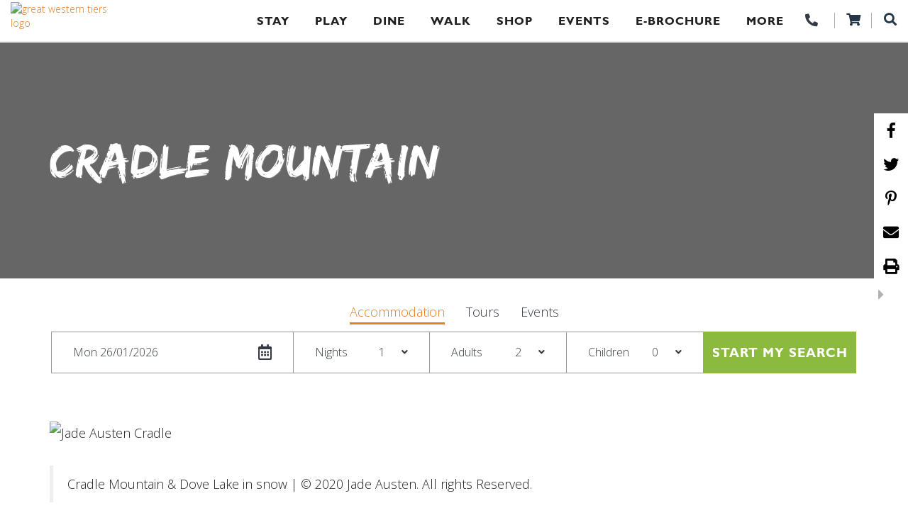

--- FILE ---
content_type: text/html; charset=utf-8
request_url: https://www.greatwesterntiers.net.au/more/cradle-mountain
body_size: 34150
content:

<!DOCTYPE html>
<html xmlns="http://www.w3.org/1999/xhtml" xml:lang="en-gb" lang="en-gb" dir="ltr">
<head>
<!-- Global site tag (gtag.js) - Google Analytics -->
<script async src="https://www.googletagmanager.com/gtag/js?id=UA-21277279-2"></script>
<script>
  window.dataLayer = window.dataLayer || [];
  function gtag(){dataLayer.push(arguments);}
  gtag('js', new Date());
  gtag('config', 'UA-21277279-2');
</script>
<!-- Google Tag Manager -->
<!-- End Google Tag Manager -->
<!-- empty line -->









  









<base href="https://www.greatwesterntiers.net.au/more/cradle-mountain" />
<title>Great Western Tiers - Cradle Mountain</title>
<base href="https://www.greatwesterntiers.net.au/more/cradle-mountain" />
<meta http-equiv="content-type" content="text/html; charset=utf-8" />
<meta name="keywords" content="Great Western Tiers" />
<meta name="description" content="Book comfortable accommodation in the Great Western Tiers, Northern Tasmania. See What's On. Short Walks. Things to do in the Meander Valley. Deloraine. Westbury. Mole Creek and surrounds." />
<meta name="generator" content="Impart Media" />
<link rel="preconnect" href="https://images.impartmedia.com/">
<link rel="preconnect" href="https://gadgets.impartmedia.com/">
<link rel="preconnect" href="https://webapi.bookeasy.com.au/">
<link rel="preconnect" href="https://www.google.com/">
<link rel="preconnect" href="https://www.gstatic.com/">
<link rel="preconnect" href="https://www.googletagmanager.com/">
<link rel="preconnect" href="https://fast.fonts.net/">
<link rel="preload" href="https://www.greatwesterntiers.net.au/templates/greatwesterntiers/dist/14a08198ec7d1eb96d515362293fed36.woff2" as="font" type="font/woff2" crossorigin>
<link rel="preload" href="https://www.greatwesterntiers.net.au/templates/greatwesterntiers/dist/1cd48d78f06d33973d9d761d426e69bf.woff2" as="font" type="font/woff2" crossorigin>
<link rel="preload" href="https://www.greatwesterntiers.net.au/templates/greatwesterntiers/dist/448c34a56d699c29117adc64c43affeb.woff2" as="font" type="font/woff2" crossorigin>
<link rel="preload" href="https://www.greatwesterntiers.net.au/templates/greatwesterntiers/dist/48461ea4e797c9774dabb4a0440d2f56.woff2" as="font" type="font/woff2" crossorigin>
<link rel="preload" href="https://www.greatwesterntiers.net.au/templates/greatwesterntiers/dist/949a2b066ec37f5a384712fc7beaf2f1.woff2" as="font" type="font/woff2" crossorigin>
<link rel="preload" href="https://www.greatwesterntiers.net.au/templates/greatwesterntiers/dist/e47de8c7c67c37ddae06d1d12ae725cf.woff2" as="font" type="font/woff2" crossorigin>
<link href="/templates/greatwesterntiers/favicon.ico" rel="shortcut icon" type="image/vnd.microsoft.icon" />

<style type="text/css">
body #main div.shopping-cart.BE.auto-collapse {display:none;}
.weather { display: table-cell; vertical-align: middle; }
.weather, .weather-inner a, .weather-inner a:hover { text-decoration: none; }
</style>
    
    
<style type="text/css">
/* templates/greatwesterntiers/css/fastload.css -300 */
 html{font-family:sans-serif;-ms-text-size-adjust:100%;-webkit-text-size-adjust:100%}body{margin:0}article,aside,details,figcaption,figure,footer,header,hgroup,main,menu,nav,section,summary{display:block}audio,canvas,progress,video{display:inline-block;vertical-align:baseline}audio:not([controls]){display:none;height:0}[hidden],template{display:none}a{background-color:transparent}a:active,a:hover{outline:0}abbr[title]{border-bottom:1px dotted}b,strong{font-weight:bold}dfn{font-style:italic}h1{font-size:2em;margin:0.67em 0}mark{background:#ff0;color:#000}small{font-size:80%}sub,sup{font-size:75%;line-height:0;position:relative;vertical-align:baseline}sup{top:-0.5em}sub{bottom:-0.25em}img{border:0}svg:not(:root){overflow:hidden}figure{margin:1em 40px}hr{-webkit-box-sizing:content-box;-moz-box-sizing:content-box;box-sizing:content-box;height:0}pre{overflow:auto}code,kbd,pre,samp{font-family:monospace,monospace;font-size:1em}button,input,optgroup,select,textarea{color:inherit;font:inherit;margin:0}button{overflow:visible}button,select{text-transform:none}button,html input[type="button"],input[type="reset"],input[type="submit"]{-webkit-appearance:button;cursor:pointer}button[disabled],html input[disabled]{cursor:default}button::-moz-focus-inner,input::-moz-focus-inner{border:0;padding:0}input{line-height:normal}input[type="checkbox"],input[type="radio"]{-webkit-box-sizing:border-box;-moz-box-sizing:border-box;box-sizing:border-box;padding:0}input[type="number"]::-webkit-inner-spin-button,input[type="number"]::-webkit-outer-spin-button{height:auto}input[type="search"]{-webkit-appearance:textfield;-webkit-box-sizing:content-box;-moz-box-sizing:content-box;box-sizing:content-box}input[type="search"]::-webkit-search-cancel-button,input[type="search"]::-webkit-search-decoration{-webkit-appearance:none}fieldset{border:1px solid #c0c0c0;margin:0 2px;padding:0.35em 0.625em 0.75em}legend{border:0;padding:0}textarea{overflow:auto}optgroup{font-weight:bold}table{border-collapse:collapse;border-spacing:0}td,th{padding:0}@media print{*,*:before,*:after{background:transparent !important;color:#000 !important;-webkit-box-shadow:none !important;box-shadow:none !important;text-shadow:none !important}a,a:visited{text-decoration:underline}a[href]:after{content:" ( attr(href) )"}abbr[title]:after{content:" ( attr(title) )"}a[href^="#"]:after,a[href^="javascript:"]:after{content:""}pre,blockquote{border:1px solid #999;page-break-inside:avoid}thead{display:table-header-group}tr,img{page-break-inside:avoid}img{max-width:100% !important}p,h2,h3{orphans:3;widows:3}h2,h3{page-break-after:avoid}.navbar{display:none}.btn>.caret,.dropup>.btn>.caret{border-top-color:#000 !important}.label{border:1px solid #000}.table{border-collapse:collapse !important}.table td,.table th{background-color:#fff !important}.table-bordered th,.table-bordered td{border:1px solid #ddd !important}}*{-webkit-box-sizing:border-box;-moz-box-sizing:border-box;box-sizing:border-box}*:before,*:after{-webkit-box-sizing:border-box;-moz-box-sizing:border-box;box-sizing:border-box}html{font-size:10px;-webkit-tap-highlight-color:rgba(0,0,0,0)}body{font-family:"Helvetica Neue",Helvetica,Arial,sans-serif;font-size:14px;line-height:1.42857143;color:#333;background-color:#fff}input,button,select,textarea{font-family:inherit;font-size:inherit;line-height:inherit}a{color:#337ab7;text-decoration:none}a:hover,a:focus{color:#23527c;text-decoration:underline}a:focus{outline:5px auto -webkit-focus-ring-color;outline-offset:-2px}figure{margin:0}img{vertical-align:middle}.img-responsive{display:block;max-width:100%;height:auto}.img-rounded{border-radius:6px}.img-thumbnail{padding:4px;line-height:1.42857143;background-color:#fff;border:1px solid #ddd;border-radius:4px;-webkit-transition:all .2s ease-in-out;-o-transition:all .2s ease-in-out;transition:all .2s ease-in-out;display:inline-block;max-width:100%;height:auto}.img-circle{border-radius:50%}hr{margin-top:20px;margin-bottom:20px;border:0;border-top:1px solid #eee}.sr-only{position:absolute;width:1px;height:1px;margin:-1px;padding:0;overflow:hidden;clip:rect(0,0,0,0);border:0}.sr-only-focusable:active,.sr-only-focusable:focus{position:static;width:auto;height:auto;margin:0;overflow:visible;clip:auto}[role="button"]{cursor:pointer}h1,h2,h3,h4,h5,h6,.h1,.h2,.h3,.h4,.h5,.h6{font-family:inherit;font-weight:500;line-height:1.1;color:inherit}h1,.h1,h2,.h2,h3,.h3{margin-top:20px;margin-bottom:10px}h4,.h4,h5,.h5,h6,.h6{margin-top:10px;margin-bottom:10px}h1,.h1{font-size:36px}h2,.h2{font-size:30px}h3,.h3{font-size:24px}h4,.h4{font-size:18px}h5,.h5{font-size:14px}h6,.h6{font-size:12px}p{margin:0 0 10px}.lead{margin-bottom:20px;font-size:16px;font-weight:300;line-height:1.4}@media (min-width:768px){.lead{font-size:21px}}small,.small{font-size:85%}mark,.mark{background-color:#fcf8e3;padding:.2em}.text-left{text-align:left}.text-right{text-align:right}.text-center{text-align:center}.text-justify{text-align:justify}.text-nowrap{white-space:nowrap}.text-lowercase{text-transform:lowercase}.text-uppercase{text-transform:uppercase}.text-capitalize{text-transform:capitalize}.text-muted{color:#777}.text-primary{color:#337ab7}a.text-primary:hover,a.text-primary:focus{color:#286090}.text-success{color:#3c763d}a.text-success:hover,a.text-success:focus{color:#2b542c}.text-info{color:#31708f}a.text-info:hover,a.text-info:focus{color:#245269}.text-warning{color:#8a6d3b}a.text-warning:hover,a.text-warning:focus{color:#66512c}.text-danger{color:#a94442}a.text-danger:hover,a.text-danger:focus{color:#843534}.bg-primary{color:#fff;background-color:#337ab7}a.bg-primary:hover,a.bg-primary:focus{background-color:#286090}.bg-success{background-color:#dff0d8}a.bg-success:hover,a.bg-success:focus{background-color:#c1e2b3}.bg-info{background-color:#d9edf7}a.bg-info:hover,a.bg-info:focus{background-color:#afd9ee}.bg-warning{background-color:#fcf8e3}a.bg-warning:hover,a.bg-warning:focus{background-color:#f7ecb5}.bg-danger{background-color:#f2dede}a.bg-danger:hover,a.bg-danger:focus{background-color:#e4b9b9}.page-header{padding-bottom:9px;margin:40px 0 20px;border-bottom:1px solid #eee}ul,ol{margin-top:0;margin-bottom:10px}ul ul,ol ul,ul ol,ol ol{margin-bottom:0} .container{margin-right:auto;margin-left:auto;padding-left:15px;padding-right:15px}@media (min-width:768px){.container{width:750px}}@media (min-width:992px){.container{width:970px}}@media (min-width:1200px){.container{width:1170px}}.container-fluid{margin-right:auto;margin-left:auto;padding-left:15px;padding-right:15px}.row{margin-left:-15px;margin-right:-15px}.col-xs-1,.col-sm-1,.col-md-1,.col-lg-1,.col-xs-2,.col-sm-2,.col-md-2,.col-lg-2,.col-xs-3,.col-sm-3,.col-md-3,.col-lg-3,.col-xs-4,.col-sm-4,.col-md-4,.col-lg-4,.col-xs-5,.col-sm-5,.col-md-5,.col-lg-5,.col-xs-6,.col-sm-6,.col-md-6,.col-lg-6,.col-xs-7,.col-sm-7,.col-md-7,.col-lg-7,.col-xs-8,.col-sm-8,.col-md-8,.col-lg-8,.col-xs-9,.col-sm-9,.col-md-9,.col-lg-9,.col-xs-10,.col-sm-10,.col-md-10,.col-lg-10,.col-xs-11,.col-sm-11,.col-md-11,.col-lg-11,.col-xs-12,.col-sm-12,.col-md-12,.col-lg-12{position:relative;min-height:1px;padding-left:15px;padding-right:15px}.col-xs-1,.col-xs-2,.col-xs-3,.col-xs-4,.col-xs-5,.col-xs-6,.col-xs-7,.col-xs-8,.col-xs-9,.col-xs-10,.col-xs-11,.col-xs-12{float:left}.col-xs-12{width:100%}.col-xs-11{width:91.66666667%}.col-xs-10{width:83.33333333%}.col-xs-9{width:75%}.col-xs-8{width:66.66666667%}.col-xs-7{width:58.33333333%}.col-xs-6{width:50%}.col-xs-5{width:41.66666667%}.col-xs-4{width:33.33333333%}.col-xs-3{width:25%}.col-xs-2{width:16.66666667%}.col-xs-1{width:8.33333333%}.col-xs-pull-12{right:100%}.col-xs-pull-11{right:91.66666667%}.col-xs-pull-10{right:83.33333333%}.col-xs-pull-9{right:75%}.col-xs-pull-8{right:66.66666667%}.col-xs-pull-7{right:58.33333333%}.col-xs-pull-6{right:50%}.col-xs-pull-5{right:41.66666667%}.col-xs-pull-4{right:33.33333333%}.col-xs-pull-3{right:25%}.col-xs-pull-2{right:16.66666667%}.col-xs-pull-1{right:8.33333333%}.col-xs-pull-0{right:auto}.col-xs-push-12{left:100%}.col-xs-push-11{left:91.66666667%}.col-xs-push-10{left:83.33333333%}.col-xs-push-9{left:75%}.col-xs-push-8{left:66.66666667%}.col-xs-push-7{left:58.33333333%}.col-xs-push-6{left:50%}.col-xs-push-5{left:41.66666667%}.col-xs-push-4{left:33.33333333%}.col-xs-push-3{left:25%}.col-xs-push-2{left:16.66666667%}.col-xs-push-1{left:8.33333333%}.col-xs-push-0{left:auto}.col-xs-offset-12{margin-left:100%}.col-xs-offset-11{margin-left:91.66666667%}.col-xs-offset-10{margin-left:83.33333333%}.col-xs-offset-9{margin-left:75%}.col-xs-offset-8{margin-left:66.66666667%}.col-xs-offset-7{margin-left:58.33333333%}.col-xs-offset-6{margin-left:50%}.col-xs-offset-5{margin-left:41.66666667%}.col-xs-offset-4{margin-left:33.33333333%}.col-xs-offset-3{margin-left:25%}.col-xs-offset-2{margin-left:16.66666667%}.col-xs-offset-1{margin-left:8.33333333%}.col-xs-offset-0{margin-left:0}@media (min-width:768px){.col-sm-1,.col-sm-2,.col-sm-3,.col-sm-4,.col-sm-5,.col-sm-6,.col-sm-7,.col-sm-8,.col-sm-9,.col-sm-10,.col-sm-11,.col-sm-12{float:left}.col-sm-12{width:100%}.col-sm-11{width:91.66666667%}.col-sm-10{width:83.33333333%}.col-sm-9{width:75%}.col-sm-8{width:66.66666667%}.col-sm-7{width:58.33333333%}.col-sm-6{width:50%}.col-sm-5{width:41.66666667%}.col-sm-4{width:33.33333333%}.col-sm-3{width:25%}.col-sm-2{width:16.66666667%}.col-sm-1{width:8.33333333%}.col-sm-pull-12{right:100%}.col-sm-pull-11{right:91.66666667%}.col-sm-pull-10{right:83.33333333%}.col-sm-pull-9{right:75%}.col-sm-pull-8{right:66.66666667%}.col-sm-pull-7{right:58.33333333%}.col-sm-pull-6{right:50%}.col-sm-pull-5{right:41.66666667%}.col-sm-pull-4{right:33.33333333%}.col-sm-pull-3{right:25%}.col-sm-pull-2{right:16.66666667%}.col-sm-pull-1{right:8.33333333%}.col-sm-pull-0{right:auto}.col-sm-push-12{left:100%}.col-sm-push-11{left:91.66666667%}.col-sm-push-10{left:83.33333333%}.col-sm-push-9{left:75%}.col-sm-push-8{left:66.66666667%}.col-sm-push-7{left:58.33333333%}.col-sm-push-6{left:50%}.col-sm-push-5{left:41.66666667%}.col-sm-push-4{left:33.33333333%}.col-sm-push-3{left:25%}.col-sm-push-2{left:16.66666667%}.col-sm-push-1{left:8.33333333%}.col-sm-push-0{left:auto}.col-sm-offset-12{margin-left:100%}.col-sm-offset-11{margin-left:91.66666667%}.col-sm-offset-10{margin-left:83.33333333%}.col-sm-offset-9{margin-left:75%}.col-sm-offset-8{margin-left:66.66666667%}.col-sm-offset-7{margin-left:58.33333333%}.col-sm-offset-6{margin-left:50%}.col-sm-offset-5{margin-left:41.66666667%}.col-sm-offset-4{margin-left:33.33333333%}.col-sm-offset-3{margin-left:25%}.col-sm-offset-2{margin-left:16.66666667%}.col-sm-offset-1{margin-left:8.33333333%}.col-sm-offset-0{margin-left:0}}@media (min-width:992px){.col-md-1,.col-md-2,.col-md-3,.col-md-4,.col-md-5,.col-md-6,.col-md-7,.col-md-8,.col-md-9,.col-md-10,.col-md-11,.col-md-12{float:left}.col-md-12{width:100%}.col-md-11{width:91.66666667%}.col-md-10{width:83.33333333%}.col-md-9{width:75%}.col-md-8{width:66.66666667%}.col-md-7{width:58.33333333%}.col-md-6{width:50%}.col-md-5{width:41.66666667%}.col-md-4{width:33.33333333%}.col-md-3{width:25%}.col-md-2{width:16.66666667%}.col-md-1{width:8.33333333%}.col-md-pull-12{right:100%}.col-md-pull-11{right:91.66666667%}.col-md-pull-10{right:83.33333333%}.col-md-pull-9{right:75%}.col-md-pull-8{right:66.66666667%}.col-md-pull-7{right:58.33333333%}.col-md-pull-6{right:50%}.col-md-pull-5{right:41.66666667%}.col-md-pull-4{right:33.33333333%}.col-md-pull-3{right:25%}.col-md-pull-2{right:16.66666667%}.col-md-pull-1{right:8.33333333%}.col-md-pull-0{right:auto}.col-md-push-12{left:100%}.col-md-push-11{left:91.66666667%}.col-md-push-10{left:83.33333333%}.col-md-push-9{left:75%}.col-md-push-8{left:66.66666667%}.col-md-push-7{left:58.33333333%}.col-md-push-6{left:50%}.col-md-push-5{left:41.66666667%}.col-md-push-4{left:33.33333333%}.col-md-push-3{left:25%}.col-md-push-2{left:16.66666667%}.col-md-push-1{left:8.33333333%}.col-md-push-0{left:auto}.col-md-offset-12{margin-left:100%}.col-md-offset-11{margin-left:91.66666667%}.col-md-offset-10{margin-left:83.33333333%}.col-md-offset-9{margin-left:75%}.col-md-offset-8{margin-left:66.66666667%}.col-md-offset-7{margin-left:58.33333333%}.col-md-offset-6{margin-left:50%}.col-md-offset-5{margin-left:41.66666667%}.col-md-offset-4{margin-left:33.33333333%}.col-md-offset-3{margin-left:25%}.col-md-offset-2{margin-left:16.66666667%}.col-md-offset-1{margin-left:8.33333333%}.col-md-offset-0{margin-left:0}}@media (min-width:1200px){.col-lg-1,.col-lg-2,.col-lg-3,.col-lg-4,.col-lg-5,.col-lg-6,.col-lg-7,.col-lg-8,.col-lg-9,.col-lg-10,.col-lg-11,.col-lg-12{float:left}.col-lg-12{width:100%}.col-lg-11{width:91.66666667%}.col-lg-10{width:83.33333333%}.col-lg-9{width:75%}.col-lg-8{width:66.66666667%}.col-lg-7{width:58.33333333%}.col-lg-6{width:50%}.col-lg-5{width:41.66666667%}.col-lg-4{width:33.33333333%}.col-lg-3{width:25%}.col-lg-2{width:16.66666667%}.col-lg-1{width:8.33333333%}.col-lg-pull-12{right:100%}.col-lg-pull-11{right:91.66666667%}.col-lg-pull-10{right:83.33333333%}.col-lg-pull-9{right:75%}.col-lg-pull-8{right:66.66666667%}.col-lg-pull-7{right:58.33333333%}.col-lg-pull-6{right:50%}.col-lg-pull-5{right:41.66666667%}.col-lg-pull-4{right:33.33333333%}.col-lg-pull-3{right:25%}.col-lg-pull-2{right:16.66666667%}.col-lg-pull-1{right:8.33333333%}.col-lg-pull-0{right:auto}.col-lg-push-12{left:100%}.col-lg-push-11{left:91.66666667%}.col-lg-push-10{left:83.33333333%}.col-lg-push-9{left:75%}.col-lg-push-8{left:66.66666667%}.col-lg-push-7{left:58.33333333%}.col-lg-push-6{left:50%}.col-lg-push-5{left:41.66666667%}.col-lg-push-4{left:33.33333333%}.col-lg-push-3{left:25%}.col-lg-push-2{left:16.66666667%}.col-lg-push-1{left:8.33333333%}.col-lg-push-0{left:auto}.col-lg-offset-12{margin-left:100%}.col-lg-offset-11{margin-left:91.66666667%}.col-lg-offset-10{margin-left:83.33333333%}.col-lg-offset-9{margin-left:75%}.col-lg-offset-8{margin-left:66.66666667%}.col-lg-offset-7{margin-left:58.33333333%}.col-lg-offset-6{margin-left:50%}.col-lg-offset-5{margin-left:41.66666667%}.col-lg-offset-4{margin-left:33.33333333%}.col-lg-offset-3{margin-left:25%}.col-lg-offset-2{margin-left:16.66666667%}.col-lg-offset-1{margin-left:8.33333333%}.col-lg-offset-0{margin-left:0}}.clearfix:before,.clearfix:after,.dl-horizontal dd:before,.dl-horizontal dd:after,.container:before,.container:after,.container-fluid:before,.container-fluid:after,.row:before,.row:after{content:" ";display:table}.clearfix:after,.dl-horizontal dd:after,.container:after,.container-fluid:after,.row:after{clear:both}.center-block{display:block;margin-left:auto;margin-right:auto}.pull-right{float:right !important}.pull-left{float:left !important}.hide{display:none !important}.show{display:block !important}.invisible{visibility:hidden}.text-hide{font:0/0 a;color:transparent;text-shadow:none;background-color:transparent;border:0}.hidden{display:none !important}.affix{position:fixed} .dropdown-menu{position:absolute;top:100%;left:0;z-index:1000;display:none;float:left;min-width:160px;padding:5px 0;margin:2px 0 0;list-style:none;font-size:14px;text-align:left;background-color:#fff;border:1px solid #ccc;border:1px solid rgba(0,0,0,0.15);border-radius:4px;-webkit-box-shadow:0 6px 12px rgba(0,0,0,0.175);box-shadow:0 6px 12px rgba(0,0,0,0.175);-webkit-background-clip:padding-box;background-clip:padding-box;} @media (min-width:768px){.navbar-toggle{display:none;} } .im-banner-text h3,.im-banner-text h2{font-family:'edo_szregular';font-style:normal;font-size:70px;color:#FFF;text-transform:uppercase;margin-bottom:0;} .im-banner-text{color:#fff;font-size:30px;max-width:1500px;margin-left:auto;margin-right:auto;line-height:1.3;text-align:left;} .im-banner-text{margin-top:150px;} @-webkit-keyframes fadeIn{from{opacity:0;} to{opacity:1;} } @-moz-keyframes fadeIn{from{opacity:0;} to{opacity:1;} } @keyframes fadeIn{from{opacity:0;} to{opacity:1;} } .fade-in,.header-search.activated{opacity:0;-webkit-animation:fadeIn ease-in 1;-moz-animation:fadeIn ease-in 1;animation:fadeIn ease-in 1;-webkit-animation-fill-mode:forwards;-moz-animation-fill-mode:forwards;animation-fill-mode:forwards;-webkit-animation-duration:0.2s;-moz-animation-duration:0.2s;animation-duration:0.2s;} .main-header-row{max-width:1500px;margin-left:auto;margin-right:auto;} #mod-search-searchword{border-radius:0;} .header-search.activated{position:fixed;top:0;left:0;right:0;width:100%;max-width:1500px;margin-left:auto;margin-right:auto;height:67px;animation-delay:0.4s;border:0;} #header-search.activated #mod-search-searchword{top:0;width:100%;margin:0;height:58px;font-size:28px;padding-left:52px;background:#0f626e url(/templates/greatwesterntiers/css/icon-search-24.png) no-repeat 15px 50%;} #header-search.activated #mod-search-button{display:none;} #homepage .header-search.activated{top:0;} #homepage header.is-white .header-search.activated{top:0;} #header-search.activated form:after{content:none;height:18px;width:18px;position:absolute;z-index:2;right:15px;top:27px;cursor:pointer;display:block;background:url(/templates/greatwesterntiers/css/icon-close-18.png) no-repeat 0 0;} header{margin:0;padding:0 70px;position:fixed;z-index:3000;width:100%;top:0;-webkit-transition:background-color 0.2s;transition:background-color 0.2s;height:122px;} header .border-bottom{position:absolute;top:122px;height:1px;width:100%;border-bottom:1px solid rgba(255,255,255,0.7);} header.is-white .border-bottom{display:none;} #homepage header.is-white{} header.is-white #navigation ul li a{color:#221f1f;} #homepage header.is-white .header-logo-text{color:#2dc3c4;} .header-right{position:absolute;right:0;z-index:5000;margin-top:24px;} .header-right > div{float:left;position:relative;} .header-right > div:before{content:"";position:absolute;width:1px;height:15px;left:0;top:0;background-color:#FFF;margin-top:2px;} .header-right > div:first-of-type:before{content:none;} .header-right > div.header-search{padding-right:0;position:absolute;right:0;top:41px;} .header-right > div.header-search:before{content:none;} .header-right > div.header-cart:before{content:none;} .header-right > div.header-cart{position:absolute;right:41px;top:42px;padding-left:0;padding-right:0;} .header-right > div.header-trip-planner{position:absolute;padding-left:0;padding-right:0;top:40px;right:90px;} .header-right > div.header-trip-planner:before{content:none;} .headerFull{height:100%;overflow:auto;} .bodyMobileNavOpen{height:100%;overflow:hidden;} #contentpage .header-logo-text{color:#000;} #header-search #search{width:auto;float:right;} #header-search #mod-search-button{margin:8px 0 0 12px;padding:0;float:right;width:19px;height:21px;border:none;position:relative;margin:0;right:0;z-index:1;} #header-search #mod-search-searchword{width:200px;display:block;float:left;margin:0 0 0 20px;padding:12px 10px 12px 50px;color:#FFF;position:absolute;right:0;background:#2dc3c4;margin-right:22px;height:75px;} #homepage #mod-search-searchword{border:none;color:#FFF;padding:4px 30px 4px 4px;border-radius:0;font-style:normal;display:none;} #homepage header.is-white #mod-search-searchword,#homepage .site-search-focus #mod-search-searchword{border-color:#000;} #homepage .site-search-focus #mod-search-searchword{background:#FFF;} .logo-header-content-page{position:absolute;padding-top:16px;z-index:4002;-webkit-transition:0.3s padding;transition:0.3s padding;} .logo-header-content-page a{display:inline-block;} .logo-header-content-page .two{display:none;opacity:0;-webkit-transition:0.3s all;transition:0.3s all;} header .logo-flair{position:absolute;left:-15px;top:0;cursor:pointer;z-index:-1;} header.is-white .logo-flair{display:none;} header.is-white .logo-header-content-page .one{display:none;} header.is-white .logo-header-content-page .two{display:inline;opacity:1;} header.is-white #navbar{margin-top:0;} header.is-white #navbar > ul > li{padding-bottom:17px;padding-top:19px;} header.is-white #navbar > ul > li:first-of-type{padding-top:17px;} header.is-white .logo-header-content-page{padding-top:3px;max-width:164px;top:0;} #contentpage header .logo-header-content-page{display:block;} #homepage header.is-white .header-social{display:none;} header.is-white .telephone-initial{display:none;} header.is-white .header-top{background-color:#3095b4;} .header-top{padding-top:3px;padding-bottom:3px;} .header-top-right{float:right;-webkit-transition:all 0.2s;transition:all 0.2s;} header.is-white .header-top-right{margin-top:0;} .header-top-description{vertical-align:top;font-size:16px;display:inline-block;color:#FFF;vertical-align:top;margin-right:15px;} .header-top-description a{color:#FFF;text-decoration:none;} .header-top-description .custom{display:inline;} .header-top-description .custom p{display:inline;font-size:16px;line-height:1.4;} .header-top-description .fa-phone{-webkit-transform:scaleX(-1);transform:scaleX(-1);} .header-top-description p a::before{content:"\f095";font-family:'Font Awesome 5 Free';font-weight:900;-moz-osx-font-smoothing:grayscale;-webkit-font-smoothing:antialiased;display:inline-block;font-style:normal;font-variant:normal;text-rendering:auto;line-height:1;-webkit-transform:scaleX(-1);transform:scaleX(-1);margin-right:4px;} header.is-white .header-top-description a{color:#353a45;font-size:0;} header.is-white .header-top-description p a::before{font-size:18px;} .header-search{position:relative;z-index:5000;display:inline-block;} .header-search:after{content:"";display:table;clear:both;} header.is-white .header-search{border-color:#007ab2;} .logo-info-icon{max-width:51px;} .header-logo{position:absolute;padding-left:5px;margin-top:18px;z-index:5000;width:300px;} .header-logo-icon{margin-right:15px;} .header-logo-text{color:#FFF;font-weight:300;text-transform:uppercase;max-width:180px;margin-top:-3px;} .header-logo-text p{margin-bottom:0;} header.is-white .header-right{margin-top:0;} header.is-white .header-right > div{padding-top:18px;position:relative;top:auto;right:auto;} header.is-white .header-right > div.header-search{width:40px;} .header-cart{text-align:center;vertical-align:top;position:relative;display:inline-block;height:22px;width:53px;border:1px solid rgba(255,255,255,0.4);border-top:0;border-bottom:0;margin-right:13px;} .header-cart.has-cursor{cursor:pointer;} header.is-white .header-cart{border-color:rgba(53,58,69,0.4);} .header-cart .fa{color:#FFF;font-size:18px;} header.is-white .header-cart .fa{color:#253746;} .icon-cart{display:none;} #navbar > ul > li:nth-of-type(1) a{width:20px;height:19px;font-size:0;display:inline-block;vertical-align:top;} #navbar > ul > li:nth-of-type(1) a:before{content:"\f015";font-family:'Font Awesome 5 Free';font-weight:900;-moz-osx-font-smoothing:grayscale;-webkit-font-smoothing:antialiased;display:inline-block;font-style:normal;font-variant:normal;text-rendering:auto;line-height:1;font-size:22px;} #navbar > ul > li:last-of-type{padding-right:0;} header.is-white #navbar > ul > li:nth-of-type(1) a:before{margin-top:2px;} #contentpage .header-social{display:none;} #contentpage #mod-search-searchword{display:none;} header.is-white .weather{display:none;color:#0080b2;} #navbar,nav{border:none !important;border-radius:0 !important;background:none !important;position:relative;z-index:3000;} nav{margin:0 !important;min-height:0 !important;} #navbar{padding:0;margin-top:69px;-webkit-transition:0.3s margin;transition:0.3s margin;} #navigation ul{margin:0;padding:0;width:100%;border:none;text-align:right;} #navigation ul li{vertical-align:top;display:inline-block;width:auto;text-align:left;list-style:none;position:relative;padding-left:15px;padding-right:15px;} #navigation ul li.divider{display:none } #navbar > ul > li{position:relative !important;padding:0 22px 4px 22px;-webkit-transition:padding 0.3s ease;transition:padding 0.3s ease;} #navbar > ul > li:hover > a{color:#e67e25;} #navbar > ul > li > a{text-transform:uppercase;font-weight:600;letter-spacing:1px;} header.is-white #navbar > ul > li > a:hover{color:#0f646f;} #navbar > ul > li:hover > ul{display:block;left:12px;} #navbar > ul > li:nth-of-type(9):hover:before{height:80px;} #navbar > ul > li:nth-of-type(10):hover:before{height:80px;} #navbar > ul > li > ul{margin-top:-1px;box-shadow:0px 2px 3px rgba(0,0,0,0.11) !important;padding:17px 0 10px 0;} #navbar > ul > li > ul:hover{display:block;} #navbar > ul > li > ul li:hover > a{color:#e67e25;} #navbar > ul > li > ul > li{padding-left:13px;padding-right:13px;} #navbar > ul > li > ul > li.parent{background:url(/templates/greatwesterntiers/css/caret.png) no-repeat right 12px top 0;} #navbar a:hover{color:#FFF;} #navbar > ul > li > ul > li:hover > ul{display:block;} #navigation ul li a{font-family:'Gill Sans MT W03 Bold';margin:0;padding:0;font-size:16px;color:#FFF;background:none;} #navigation ul li a:link{text-decoration:none !important;} #navigation ul li a span.caret{display:none;} #navigation ul li ul{width:300px;background:#FFF;z-index:3000;border-radius:0;box-shadow:none;top:100%;} #navigation ul li ul li{margin-bottom:11px;width:100%;} #navigation ul li ul li a{color:#353a45;font-weight:normal;white-space:inherit;font-size:14px;letter-spacing:0;} #navigation ul li ul li:hover > a{text-decoration:underline;} #navigation ul li ul li ul{margin-left:300px;padding:10px;top:-10px;} #navigation ul li ul li ul li{background-color:transparent;padding-left:0;padding-right:0;margin-bottom:6px;} #navigation ul li ul li ul li a{text-transform:none;letter-spacing:0;} .header-right .header-form-close-button{display:none;} .header-form-close-button{position:absolute;z-index:1000;right:15px;top:12px;cursor:pointer;display:block;font-size:23px;color:#FFF;} .header-form-close-button:before{content:"\f00d";font-family:'Font Awesome 5 Free';font-weight:900;-moz-osx-font-smoothing:grayscale;-webkit-font-smoothing:antialiased;display:inline-block;font-style:normal;font-variant:normal;text-rendering:auto;line-height:1;} header.is-white #navigation{padding-top:0;padding-right:160px;} .header-search #mod-search-button:before{content:"\f002";font-family:'Font Awesome 5 Free';font-weight:900;-moz-osx-font-smoothing:grayscale;-webkit-font-smoothing:antialiased;display:inline-block;font-style:normal;font-variant:normal;text-rendering:auto;line-height:1;font-size:18px;vertical-align:top;color:#FFF;} header.is-white .header-search #mod-search-button:before{color:#253746;} @media (min-width:979px){#navigation ul.nav li.dropdown:hover > ul.dropdown-menu{display:block;} } .navbar-default .navbar-toggle .icon-bar{background-color:#FFF;} #navigation > ul{height:75px;} .navbar-default .navbar-toggle{width:60px;height:45px;position:relative;-webkit-transform:rotate(0deg);-moz-transform:rotate(0deg);-o-transform:rotate(0deg);transform:rotate(0deg);-webkit-transition:.5s ease-in-out;-moz-transition:.5s ease-in-out;-o-transition:.5s ease-in-out;transition:.5s ease-in-out;cursor:pointer;} .navbar-default .navbar-toggle .icon-bar{display:block;position:absolute;opacity:1;left:0;-webkit-transform:rotate(0deg);-moz-transform:rotate(0deg);-o-transform:rotate(0deg);transform:rotate(0deg);-webkit-transition:.25s ease-in-out;-moz-transition:.25s ease-in-out;-o-transition:.25s ease-in-out;transition:.25s ease-in-out;margin:0;} .navbar-default .navbar-toggle .icon-bar:nth-of-type(2){top:0px;} .navbar-default .navbar-toggle .icon-bar:nth-of-type(3),.navbar-default .navbar-toggle .icon-bar:nth-of-type(4){top:6px;} .navbar-default .navbar-toggle .icon-bar:nth-of-type(5){top:12px;} .navbar-default .navbar-toggle.open .icon-bar:nth-of-type(2){top:6px;width:0%;left:50%;} .navbar-default .navbar-toggle.open .icon-bar:nth-of-type(3){-webkit-transform:rotate(45deg);-moz-transform:rotate(45deg);-o-transform:rotate(45deg);transform:rotate(45deg);} .navbar-default .navbar-toggle.open .icon-bar:nth-of-type(4){-webkit-transform:rotate(-45deg);-moz-transform:rotate(-45deg);-o-transform:rotate(-45deg);transform:rotate(-45deg);} .navbar-default .navbar-toggle.open .icon-bar:nth-of-type(5){top:12px;width:0%;left:50%;} #navigation .navbar-toggle{margin-top:18px;margin-bottom:6px;padding:0;height:26px;} @media (max-width:1660px){#navbar > ul > li:hover > ul{left:0;} header .logo-flair{width:100px;} } @media (max-width:1460px){header.is-white #navbar > ul{padding-left:0;} } @media (max-width:1400px){#navigation ul li{padding-left:18px;padding-right:18px;} } @media (max-width:1360px){.header-search.activated{max-width:100%;} } @media (max-width:1350px){#navbar > ul > li{} #navbar > ul > li:nth-of-type(9):hover:before{height:65px;} #navbar > ul > li:nth-of-type(10):hover:before{height:65px;} #contentpage #navbar > ul > li:nth-of-type(9):hover:before{height:100%;} #contentpage #navbar > ul > li:nth-of-type(10):hover:before{height:100%;} } @media (max-width:1250px){header.is-white #navbar > ul > li:nth-of-type(9):hover:before{height:300px;} header.is-white #navbar > ul > li:nth-of-type(10):hover:before{height:300px;} #contentpage header.is-white #navbar > ul > li:nth-of-type(9):hover:before{height:200px;} #contentpage header.is-white #navbar > ul > li:nth-of-type(10):hover:before{height:200px;} #contentpage header .logo-header-content-page{} .logo-header-content-page{max-width:148px;padding-top:5px;} } @media (max-width:1199px){#navigation{padding-right:143px;} .header-right{margin-right:0;} #contentpage main{margin-top:123px;} header.is-white #navbar{margin-top:63px;} header.is-white{height:auto;} header.is-white #navigation{padding-right:0;} header.is-white .header-top-description a{color:#FFF;} header .logo-flair{display:none;} .logo-header-content-page{margin-left:0;} #navbar > ul{text-align:center;} } @media (max-width:1150px){#contentpage header.is-white #navbar > ul > li:nth-of-type(9):hover:before{height:100%;} #contentpage header.is-white #navbar > ul > li:nth-of-type(10):hover:before{height:100%;} header.is-white #navbar > ul > li:nth-of-type(9):hover:before{height:100%;} header.is-white #navbar > ul > li:nth-of-type(10):hover:before{height:100%;} } @media (max-width:991px){#navigation ul{text-align:center;} #navbar{margin-right:0;} .weather p{display:none;} #navbar > ul > li{padding-left:12px;padding-right:12px;} #navbar > ul > li > a{font-size:14px;} } @media (max-width:768px){#contentpage main{margin-top:50px;} #navbar{padding-top:15px;margin-top:0;} .navbar-header{float:none;} .navbar-toggle{display:block;} .navbar-collapse{border-top:1px solid transparent;box-shadow:inset 0 1px 0 rgba(255,255,255,0.1);} .navbar-collapse.collapse{display:none!important;} .navbar-nav{float:none!important;margin:7.5px -15px;} .navbar-nav>li{float:none;} .navbar-nav>li>a{padding-top:10px;padding-bottom:10px;} .navbar-collapse.collapse.in{display:block!important;} #header-search.activated #mod-search-searchword{height:49px;} #header-search.activated{z-index:5000;position:absolute;} .navbar-default .navbar-toggle{background-color:transparent !important;border:1px solid #FFF;width:24px;} #homepage header.is-white .logo-header-content-page,#contentpage header .logo-header-content-page{} header.is-white .logo-header-content-page{max-width:113px;padding-top:5px;} .logo-header-content-page{max-width:113px;margin-left:46px;} .header-top-right{padding-top:17px;} .header-right > div{padding-left:10px;} header{box-shadow:0 0 3px rgba(173,173,173,0.3);z-index:3003;top:0;background-color:#0f646f;height:50px;} header .weather{padding-top:16px;} header .header-right > div.header-search{width:40px;} header .header-right > div.header-cart{padding-top:16px;position:relative;top:auto;right:auto;margin-left:5px;} header .header-right > .header-translate{padding-top:16px;padding-right:3px;} header.container-fluid{padding:0;} header.is-white.headerFull{height:100%;} header.is-white{background-color:#0f646f;height:50px;box-shadow:0 0 3px rgba(173,173,173,0.3);} header.is-white .weather{color:#FFF;} header.is-white .header-right{margin-top:0;} header.is-white .header-right > div{padding-top:17px;height:50px;border:0;width:auto;} header.is-white .header-right > .header-translate{padding-top:16px;} header.is-white .icon-cart{display:none;} header.is-white .icon-cart-mobile{display:inline-block;} header.is-white .header-trip__item-number{color:#3095b4;} header .header-trip__item-number{color:#3095b4;} header.is-white #navbar > ul > li > span.nav-header{color:#FFF;} header.is-white .header-cart .fa{color:#FFF;} header.is-white .header-search #mod-search-button:before{color:#FFF;} header .border-bottom{display:none;} .header-right > div.header-trip-planner{position:relative;top:0;right:0;padding-top:16px !important;width:50px !important;} .header-trip__icon i{color:#FFF;} .header-form-close-button{top:9px;} header.is-white .header-trip__icon i{color:#FFF;} .header-right > div:before{content:none;} .header-translate{padding-top:11px;} .navbar-toggle{float:left;position:relative !important;bottom:0;} #navbar .nav-header:hover{color:#FFF;} #navigation{position:relative !important;bottom:0;margin:0;padding:0 15px;} #navigation ul .nav-header{color:#FFF;font-size:15px;} #navigation ul li{float:none;width:auto;margin:0 0 10px 0;} #navigation ul li.divider{display:none;} #navigation ul li{height:auto !important;} #navigation ul li a{padding-bottom:0;color:#FFF;font-size:16px;font-weight:normal;} #navigation ul li a:hover{color:#FFF;} #navigation ul li ul{width:100%;position:relative;background:transparent;top:0;} #navigation ul li ul li{} #navigation ul li ul li a{text-align:left;font-size:15px;color:#FFF;} #navbar > ul > li > ul{padding:23px 15px 10px 15px;box-shadow:none !important;} #navbar > ul > li > ul li:hover > a{color:#FFF;} #navbar > ul > li > ul > li:hover > ul{display:block;position:static;background:transparent;margin-top:0;padding-bottom:0;} #navigation #navbar > ul > li{padding:0;margin-right:0;} #navigation ul li ul li ul{padding-left:15px;} #navigation #navbar > ul > li:last-child{width:100%;} #navigation ul li ul li ul li a{} #navigation ul li ul li a.dropdown-toggle{} #navbar > ul > li:hover:before{content:none;} #navbar > ul > li:hover > a{color:#FFF;} header.is-white #navbar{margin-top:0;} header.is-white #navigation ul li a{color:#FFF;} header.is-white #navbar > ul > li > a:hover{color:#FFF;} header.is-white #navigation ul li ul{top:0;} header.is-white #navigation{padding-top:0;} #header-search{margin-top:0;top:0;z-index:3001;padding-top:0;position:static;} #header-search #mod-search-searchword{padding:8px 10px 8px 39px;border-radius:0;} #header-search #mod-search-button{} #navigation #navbar > ul > li{width:100%;} header.is-white .logo-header-content-page .one,header .logo-header-content-page .one{display:block;width:100%;} header.is-white .logo-header-content-page .two,header .logo-header-content-page .two{display:none;} .header-trip-planner{padding-top:14px;} .header-trip-planner .white{display:none;} .header-trip-planner .active{display:inline-block;} .header-right{margin-top:0;margin-right:15px;} .header-cart{margin-right:6px;} .header-social .social-connect{display:none;} .header-cart,.header-trip-planner,.header-search{border:0;} .header-right > div{height:50px;} .header-cart__total-price{display:none;} .telephone-initial{display:none;} .header-top-description{font-size:0;margin-right:2px;} .header-top-description a{font-size:0;} .header-top-description a:before{display:inline-block;} .header-top-description p a::before{font-size:18px;} #homepage .header-search.activated{top:0;} .telephone-right{display:block;} .telephone-right p{margin-top:8px;} #contentpage .telephone-right p{margin-top:8px;} .header-contact{display:none;} .telephone-right a{color:#FFF;} .icon-cart-mobile{display:inline-block;} #contentpage .header-trip-planner{padding-top:14px;} .navbar-default .navbar-toggle{border:0;} .mobile-logo{display:inline-block;} main.view-details{margin-top:50px;} .header-trip-planner{width:50px;} .header-trip-planner p{display:none;} #contentpage .header-right{margin-top:0;} .header-cart__item-number{top:9px;color:#FFF;background-color:#253746;} header.is-white .header-cart__item-number{margin-left:-5px;top:9px;} } @media (max-width:600px){#navigation{float:none !important;} } @media (max-width:490px){.telephone-right p{display:none;} .rsepro_upcoming .event-description .read-more{position:static;padding-right:0;margin-top:2px;display:inline-block;width:auto;} } @media (max-width:440px){header .weather{display:none;} } @media (max-width:420px){.telephone-right p{font-size:17px;margin-top:14px;} #contentpage .telephone-right p{margin-top:13px;} } @media (max-width:380px){.telephone-right p{display:none;} } @media (max-width:370px){.mobile-logo{max-width:72px;margin-top:16px;} } @media (max-width:360px){.header-translate{display:none;} } @media (max-width:350px){#homepage .weather img{display:none !important;} #contentpage img.weather-image-alt{display:none;} body .weather{padding-top:4px;} }
</style>     
<meta name="viewport" content="width=device-width, initial-scale=1, maximum-scale=1, minimum-scale=1, user-scalable=0">
<noscript><style> .jsonly { display: none } </style></noscript>
<!--[if (gte IE 7)&(lte IE 8)]> <script src="//html5shim.googlecode.com/svn/trunk/html5.js"></script> <![endif]-->
<script src="/cache/assets/71c7d71d2fe773f9703fe39fb8e52852-bootloader.min.js"></script>
    <link type="text/css" rel="stylesheet" href="//fast.fonts.net/cssapi/b15ba525-056b-47ae-b128-257f4c049ca8.css"/> <!--Gill Sans MT-->
<link href="https://fonts.googleapis.com/css?family=Open+Sans:300,300i,600,600i&display=swap" rel="stylesheet">
    
<style> :root body { --colour-request:#353a45; --colour-instant:#8bba3f; --colour-unavail:#bcbcbc; } body .im-gadgetbutton { background-color:var(--colour-request); } body .im-gadgetbutton.instant-confirmation, body .instant-confirmation .im-gadgetbutton { background-color:var(--colour-instant); }  body .im-gadgetbutton.unavailable, body .min-nights .im-gadgetbutton { background:var(--colour-unavail); } </style>
<script> var site_base_url = "https://www.greatwesterntiers.net.au/"; </script>
</head>
<body id="contentpage" class="site com_content view-article no-layout no-task itemid-453 page-has-banner">
<!-- Google Tag Manager (noscript) -->
<!-- End Google Tag Manager (noscript) -->
<!-- cart bar ... DO NOT DELETE ... this bar only appears once an operator's room/tour has been added to cart -->
<div id="cart-bar">
<div class="cart-bar-fixed">
<div class="container">
<div class="row">
<div class="col-xs-12 col-sm-6">
<!-- BE gadgets cart -->
<div id="cart-bar-button"></div>
</div>
<div class="col-xs-12 col-sm-6 align-right-sm">
<!-- IM trip planner cart -->
</div>
</div>
</div>
</div>
<div class="cart-bar-spacer"></div>
</div>

<div class="custom-share-wrapper">
<a href="javascript:void(0);" class="custom-share" id="custom-share-facebook" target="_blank">
<i class="fab fa-facebook-f"></i>
</a>
<a href="javascript:void(0);" class="custom-share" id="custom-share-twitter" target="_blank">
<i class="fab fa-twitter"></i>
</a>
<a href="javascript:void(0);" class="custom-share" id="custom-share-pinterest" target="_blank">
<i class="fab fa-pinterest-p"></i>
</a>
<div>
<div class="custom-share-email-form" style="display:none;">
<form onsubmit="doNothing(); return false;">
<h4>Email a Friend</h4>
<input id="custom-share-email-field" type="email" required="" placeholder="Email Address">
<a id="custom-share-email-link" href="javascript:void(0);">Send</a>
<input id="custom-share-email-submit" class="button-primary" type="submit" value="Send">
<div class="exit">
<i class="fas fa-times"></i>
</div>
</form>
</div>
<a href="javascript:void(0);" class="custom-share" id="custom-share-email">
<i class="fas fa-envelope"></i>
</a>
</div>
<a href="javascript:window.print()" class="custom-share" id="custom-share-print">
<i class="fas fa-print"></i>
</a>
<script>function doNothing(){}</script>
<i class="btn-show fas fa-caret-left"></i>
<i class="btn-hide fas fa-caret-right"></i>
</div>


<!-- Header Layout -->
<header class="container-fluid is-white">
<div class="row main-header-row">
<!-- Header Logo -->
<div class="logo-header-content-page">
<a href="/">
                <picture>
                    <source srcset="https://images.impartmedia.com/greatwesterntiers.net.au/logo-great-western-tiers-white.webp" type="image/webp">
                    <source srcset="https://images.impartmedia.com/greatwesterntiers.net.au/logo-great-western-tiers-white.png" type="image/png">
                    <img class="one" src="https://images.impartmedia.com/greatwesterntiers.net.au/logo-great-western-tiers-white.png" alt="great western tiers logo" />
                </picture>
                <picture>
                    <source srcset="https://images.impartmedia.com/greatwesterntiers.net.au/logo-great-western-tiers.webp" type="image/webp">
                    <source srcset="https://images.impartmedia.com/greatwesterntiers.net.au/logo-great-western-tiers.png" type="image/png">
                    <img class="two" src="https://images.impartmedia.com/greatwesterntiers.net.au/logo-great-western-tiers.png" alt="great western tiers logo" />
                </picture>
</a>
</div>
<div class="header-right clearfix">
<div class="header-top-right">
<div class="header-top-description">
<div class="custom"  >
<p><a href="tel:+61 3 6362 5280">+61 3 6362 5280</a></p></div>
</div>
<!-- Cart -->
<div class="header-cart">
<i class="fa fa-shopping-cart" aria-hidden="true"></i>
<span class="header-cart__item-number"></span>
<span class="header-cart__total-price"></span>
</div>
<!-- Ultrasearch -->
<div id="header-search" class="header-search">
<div id="search">
<form action="/search-results" method="post">
<a href="javascript:void(0);" type="button" value="" id="mod-search-button"></a>
<input name="searchword" id="mod-search-searchword" class="inputbox search-query" type="text" value="Search" onblur="if (this.value=='') this.value='Search';" onfocus="if (this.value=='Search') this.value='';" onkeyup="ultraSearch(this)" autocomplete="off" />
<input type="hidden" name="task" value="search" />
<input type="hidden" name="option" value="com_search" />
<input type="hidden" name="Itemid" value="453" />
<div class="clear"></div>
</form>
<div class="clear"></div>
</div>
</div>
</div>
<!-- Translate -->
<!-- Weather -->

<!-- Trip Planner -->
</div>

<!-- Main Menu -->
<div id="navigation">
<nav class="navbar navbar-default">
<div class="navbar-header">
<button type="button" class="navbar-toggle collapsed" data-toggle="collapse" data-target="#navbar" aria-expanded="false" aria-controls="navbar">
<span class="sr-only">Toggle navigation</span>
<span class="icon-bar"></span>
<span class="icon-bar"></span>
<span class="icon-bar"></span>
<span class="icon-bar"></span>
</button>

</div>
<div id="navbar" class="navbar-collapse collapse">
<ul class="">
<li class="item-101"><a href="http://www.greatwesterntiers.net.au/" ><span>Home</span></a></li><li class="item-176 dropdown parent"><a  href="http://www.greatwesterntiers.net.au/accommodation" class="dropdown-toggle" data-toggle="dropdown"  > Stay<span class="caret"></span></a><ul class="dropdown-menu" role="menu"><li class="item-369"><a href="/accommodation/hotel-motel" ><span>Hotel / Motel</span></a></li><li class="item-370"><a href="/accommodation/cottage-cabin-unit-studio" ><span>Cottage / Cabin / Unit / Studio</span></a></li><li class="item-371"><a href="/accommodation/caravan-camping" ><span>Caravan / Camping</span></a></li><li class="item-372"><a href="/accommodation/b-and-b" ><span>B&amp;B</span></a></li></ul></li><li class="item-177 dropdown parent"><a  href="http://www.greatwesterntiers.net.au/play" class="dropdown-toggle" data-toggle="dropdown"  > Play<span class="caret"></span></a><ul class="dropdown-menu" role="menu"><li class="item-373"><a href="/play/arts" ><span>Arts</span></a></li><li class="item-374"><a href="/play/cycling" ><span>Cycling</span></a></li><li class="item-375"><a href="/play/fishing" ><span>Fishing</span></a></li><li class="item-376"><a href="/play/discover" ><span>Discover</span></a></li><li class="item-393"><a href="/play/retail" ><span>Retail</span></a></li></ul></li><li class="item-356 dropdown parent"><a  href="/dine" class="dropdown-toggle" data-toggle="dropdown"  > Dine<span class="caret"></span></a><ul class="dropdown-menu" role="menu"><li class="item-377"><a href="/dine/cafes-bakery" ><span>Cafés / Bakery</span></a></li><li class="item-378"><a href="/dine/pubs" ><span>Pubs</span></a></li><li class="item-379"><a href="/dine/restaurants" ><span>Restaurants</span></a></li><li class="item-380"><a href="/dine/brewers" ><span>Brewers</span></a></li></ul></li><li class="item-355 dropdown parent"><a  href="/walk" class="dropdown-toggle" data-toggle="dropdown"  > Walk<span class="caret"></span></a><ul class="dropdown-menu" role="menu"><li class="item-381 parent"><a  href="/walk/short-walks" class="dropdown-toggle" data-toggle="dropdown"  > Short Walks<span class="caret"></span></a></li><li class="item-382 parent"><a  href="/walk/half-day-walks" class="dropdown-toggle" data-toggle="dropdown"  > Half Day Walks<span class="caret"></span></a></li><li class="item-383 parent"><a  href="/walk/full-day-walks" class="dropdown-toggle" data-toggle="dropdown"  > Full Day Walks &amp; Overnighters<span class="caret"></span></a></li></ul></li><li class="item-448"><a href="/shop" ><span>Shop</span></a></li><li class="item-385 dropdown parent"><a href="/all-events" ><span>Events</span></a><ul class="dropdown-menu" role="menu"><li class="item-386"><a href="/whats-on/markets" ><span>Markets</span></a></li><li class="item-387"><a href="/whats-on/shows-fairs" ><span>Shows / Fairs</span></a></li><li class="item-388"><a href="/whats-on/arts" ><span>Arts</span></a></li><li class="item-389"><a href="/whats-on/music" ><span>Music</span></a></li><li class="item-396"><a href="/whats-on/calendar" ><span>Calendar</span></a></li></ul></li><li class="item-450"><a href="/e-brochure" ><span>E-Brochure</span></a></li><li class="item-452 active dropdown parent"><a href="#" ><span>More</span></a><ul class="dropdown-menu" role="menu"><li class="item-390"><a href="/more/blog" ><span>Stories</span></a></li><li class="item-444"><a href="/more/guide" ><span>Guide</span></a></li><li class="item-470"><a href="/more/visit-deloraine" ><span>Visit Deloraine</span></a></li><li class="item-454"><a href="/more/itineraries" ><span>Itineraries</span></a></li><li class="item-453 current active"><a href="/more/cradle-mountain" ><span>Cradle Mountain</span></a></li></ul></li></ul>

</div>
</nav>
</div>
<div class="menu-right clearfix">
</div>
<div class="border-bottom"></div>
</div>
</header>  




<main class="view-article">

                <div id="banner">
<div id="banner-responsive-optimised"></div>
<script id="banner-desktop-template" type="text/x-banners-template">

    <div class="page-title-wrapper">
        <div class="container">
            <h1 id="page-title">Cradle Mountain</h1>
        </div>
    </div>
<div class="im-banners" data-count="1">



<div id="im-banner-59" class="im-banner im-banner-image" style="height:26vw; max-height:470px; background-color:#666">
<div class="container"><div class="im-banner-text" style="position:absolute; z-index:19; left:0; right:0; height:100%; pointer-events:none">


</div>
</div>
<div class="im-banner-html" style="height:100%">
<picture>
                      <source srcset="https://images.impartmedia.com/greatwesterntiers.net.au/banners/WALK_OVERNIGHTERS.webp" media="(min-width: 768px)">
                      <source srcset="https://images.impartmedia.com/greatwesterntiers.net.au/banners/WALK_OVERNIGHTERS_small840.webp" media="(device-pixel-ratio: 3), (-webkit-device-pixel-ratio: 3), (-moz-device-pixel-ratio: 3)">
                      <source srcset="https://images.impartmedia.com/greatwesterntiers.net.au/banners/WALK_OVERNIGHTERS_small420.webp" media="(max-width: 767px)">
                      <img loading="lazy" src="https://images.impartmedia.com/greatwesterntiers.net.au/banners/WALK_OVERNIGHTERS.webp" alt="" style="display:block; visibility:visible; width:100%; height:100%; object-fit:cover" />
                    </picture></div>
</div>

</div>

</script>
<script id="banner-mobile-template" type="text/x-banners-template">

    <div class="page-title-wrapper">
        <div class="container">
            <h1 id="page-title">Cradle Mountain</h1>
        </div>
    </div>
<div class="im-banners" data-count="1">



<div id="im-banner-59" class="im-banner im-banner-image" style="height:56vw; max-height:270px; background-color:#666">
<div class="container"><div class="im-banner-text" style="position:absolute; z-index:19; left:0; right:0; height:100%; pointer-events:none">


</div>
</div>
<div class="im-banner-html" style="height:100%">
<picture>
                      <source srcset="https://images.impartmedia.com/greatwesterntiers.net.au/banners/WALK_OVERNIGHTERS.webp" media="(min-width: 768px)">
                      <source srcset="https://images.impartmedia.com/greatwesterntiers.net.au/banners/WALK_OVERNIGHTERS_small840.webp" media="(device-pixel-ratio: 3), (-webkit-device-pixel-ratio: 3), (-moz-device-pixel-ratio: 3)">
                      <source srcset="https://images.impartmedia.com/greatwesterntiers.net.au/banners/WALK_OVERNIGHTERS_small420.webp" media="(max-width: 767px)">
                      <img loading="lazy" src="https://images.impartmedia.com/greatwesterntiers.net.au/banners/WALK_OVERNIGHTERS.webp" alt="" style="display:block; visibility:visible; width:100%; height:100%; object-fit:cover" />
                    </picture></div>
</div>

</div>

</script>
<script>
if (window.innerWidth > 767) {
document.getElementById('banner-responsive-optimised').innerHTML = document.getElementById('banner-desktop-template').innerHTML;
} else {
document.getElementById('banner-responsive-optimised').innerHTML = document.getElementById('banner-mobile-template').innerHTML;
}
</script>

                </div>

<!-- Search Gadget Content Page -->
<div id="search-gadget-panel" class="search-gadget-has-banner">
<div class="wrapper-search-gadget">
<div class="container-large">
<div class="container-fluid">
<div class="row">

<div id="searchGadget" class="hybrid-widget">
<div class="BE-hybrid-gadget"></div>
<div class="specific-prop-search specific-prop-search-ultrasearch jsonly">
<input type="text" name="operator_ultrasearch" id="operator_ultrasearch" style="font-family:Arial, Helvetica, sans-serif; font-size:12px; width:140px" value="Type to search..." onblur="if (this.value=='') this.value='Type to search...';" onfocus="if (this.value=='Type to search...') this.value='';" />
<div class="simple-lightbox-cl"></div>
<div class="specific-prop-popout specific-prop-popout-ultrasearch">
<ul>
</ul>
</div>
</div>
<noscript><div class="noscript">
</div></noscript>
</div>

<!-- HIDDEN DIV - this is used to build our list of possible operators, to be displayed in the autocomplete results for "operator_ultrasearch" -->
<div class="specific-prop-popout specific-prop-popout-operators" style="display:none">
<ul>
<li><a href="/braemere-house-prospect-tasmania">Braemere House - Prospect TASMANIA</a></li>
<li><a href="/blackwood-park-cottages-mole-creek">Blackwood Park Cottages - Mole Creek </a></li>
<li><a href="/old-wesley-dale-heritage-accommodation-mole-creek">Old Wesley Dale Heritage Accommodation - M...</a></li>
<li><a href="/nrma-cradle-mountain-hotel">NRMA Cradle Mountain Hotel</a></li>
<li><a href="/cradle-highlander">Cradle Highlander</a></li>
<li><a href="/discovery-parks-cradle-mountain">Discovery Parks - Cradle Mountain</a></li>
<li><a href="/eagles-nest-retreat">Eagles Nest Retreat</a></li>
<li><a href="/helvetia-retreat">Helvetia Retreat</a></li>
<li><a href="/kentish-hills-retreat">Kentish Hills Retreat</a></li>
<li><a href="/lemonthyme-lodge">Lemonthyme Lodge </a></li>
<li><a href="/minnow-cabins">Minnow Cabins</a></li>
<li><a href="/sheffield-cabins">Sheffield Cabins</a></li>
<li><a href="/sheffield-pioneer-holiday-units">Sheffield Pioneer Holiday Units</a></li>
<li><a href="/silver-ridge-retreat">Silver Ridge Retreat</a></li>
<li><a href="/gowrie-park-wilderness-village">Gowrie Park Wilderness Village</a></li>
<li><a href="/mole-creek-hotel">Mole Creek Hotel  </a></li>
<li><a href="/tier-view-twin-cottages-deloraine">Tier View Twin Cottages - Deloraine </a></li>
<li><a href="/westbury-gingerbread-cottages-westbury">Westbury Gingerbread Cottages - Westbury</a></li>
<li><a href="/fitzpatricks-inn-westbury">Fitzpatrick's Inn - Westbury</a></li>
<li><a href="/mole-creek-cabins-mole-creek">Mole Creek Cabins - Mole Creek </a></li>
<li><a href="/country-club-tasmania-launceston-tasmania">Country Club Tasmania - Launceston  TASMAN...</a></li>
<li><a href="/deloraine-hotel-deloraine-tas">Deloraine Hotel - Deloraine TAS</a></li>
<li><a href="/country-club-villas-launceston-tasmania">Country Club Villas - Launceston TASMANIA</a></li>
<li><a href="/v1-cradle-country-adventures">V1_Cradle Country Adventures</a></li>
<li><a href="/peppers-cradle-mountain-lodge">Peppers Cradle Mountain Lodge</a></li>
<li><a href="/hotel-bruny-alonnah-tasmania">Hotel Bruny - Alonnah TASMANIA</a></li>
<li><a href="/recreation-cottage-kingston-beach-tasmania">Recreation Cottage - Kingston Beach TASMAN...</a></li>
<li><a href="/the-tree-house-bruny-island-tasmania">The Tree House - Bruny Island TASMANIA</a></li>
<li><a href="/whispering-spirit-holiday-cottages-franklin-tasmania">Whispering Spirit Holiday Cottages - Frank...</a></li>
<li><a href="/huon-bush-retreats-ranelagh-tasmania">Huon Bush Retreats - Ranelagh TASMANIA</a></li>
<li><a href="/anstey-barton-kettering-tasmania">Anstey Barton - Kettering TASMANIA</a></li>
<li><a href="/bruny-island-retreat-adventure-bay-tasmania">Bruny Island Retreat - Adventure Bay TASMA...</a></li>
<li><a href="/captain-cook-holiday-park-adventure-bay-tasmania">Captain Cook Holiday Park - Adventure Bay ...</a></li>
<li><a href="/adventure-bay-holiday-village-bruny-island-tasmania">Adventure Bay Holiday Village - Bruny Isla...</a></li>
<li><a href="/bears-over-the-mountain-geeveston-tasmania">Bears Over the Mountain - Geeveston TASMAN...</a></li>
<li><a href="/huon-delight-waterfront-cottage">Huon Delight Waterfront Cottage</a></li>
<li><a href="/smugglers-rest-dover-tasmania">Smugglers Rest - Dover TASMANIA</a></li>
<li><a href="/richmond-caravan-cabin-park-richmond-tasmania">Richmond Caravan & Cabin Park - Richmond T...</a></li>
<li><a href="/explorers-lodge-new-norfolk-tasmania">Explorers Lodge - New Norfolk TASMANIA</a></li>
<li><a href="/queenstown-cabin-and-tourist-park-do-no-book-direct-bookings-only">Queenstown Cabin and Tourist Park  - DO NO...</a></li>
<li><a href="/port-arthur-motor-inn-comfort-inn-port-arthur-tasmania">Port Arthur Motor Inn (Comfort Inn) - Port...</a></li>
<li><a href="/great-lake-hotel-miena">Great Lake Hotel - Miena </a></li>
<li><a href="/richmond-arms-hotel-richmond-tasmania">Richmond Arms Hotel - Richmond TASMANIA</a></li>
<li><a href="/derwent-bridge-wilderness-hotel-temp-closed-may-15th-2024-reopening-late-2024">Derwent Bridge Wilderness Hotel (Temp Clos...</a></li>
<li><a href="/lufra-beachside-hotel"> Lufra Beachside Hotel</a></li>
<li><a href="/riverview-at-ross-ross-tasmania">Riverview at Ross - Ross TASMANIA</a></li>
<li><a href="/silver-sands-hotel-motel-bicheno-tasmania">Silver Sands Hotel Motel - Bicheno TASMANI...</a></li>
<li><a href="/the-rivulet">The Rivulet </a></li>
<li><a href="/2-cs-bed-breakfast-cygnet-tasmania">2 Cs Bed & Breakfast - Cygnet TASMANIA</a></li>
<li><a href="/argyle-motor-lodge-hobart-tasmania">Argyle Motor Lodge - Hobart TASMANIA</a></li>
<li><a href="/best-western-balmoral-motor-inn-hobart-tasmania">Best Western Balmoral Motor Inn - Hobart T...</a></li>
<li><a href="/bay-hotel-apartments">Bay Hotel Apartments</a></li>
<li><a href="/claremont-hotel-motel-claremont-tasmania">Claremont Hotel Motel - Claremont TASMANIA</a></li>
<li><a href="/mayfair-plaza-motel-sandy-bay-tasmania">Mayfair Plaza Motel - Sandy Bay TASMANIA</a></li>
<li><a href="/hadleys-orient-hotel-pty-ltd">Hadleys Orient Hotel Pty Ltd</a></li>
<li><a href="/battery-point-guest-house-hobart-tasmania">Battery Point Guest House - Hobart TASMANI...</a></li>
<li><a href="/waterfront-lodge-motel-lutana-tasmania">Waterfront Lodge Motel - Lutana TASMANIA</a></li>
<li><a href="/launceston-holiday-park-legana-tasmania">Launceston Holiday Park - Legana TASMANIA</a></li>
<li><a href="/montogomerys-hotel-backpackers-hobart-tasmania">Montogomerys Hotel Backpackers - Hobart TA...</a></li>
<li><a href="/best-western-hobart">Best Western Hobart</a></li>
<li><a href="/travelodge-hotel-hobart">Travelodge Hotel Hobart</a></li>
<li><a href="/behind-the-green-door-hobart-tasmania">Behind The Green Door - Hobart TASMANIA</a></li>
<li><a href="/astor-private-hotel-hobart-tasmania">Astor Private Hotel - Hobart TASMANIA</a></li>
<li><a href="/the-old-woolstore-apartment-hotel-hobart-tasmania">The Old Woolstore Apartment Hotel - Hobart...</a></li>
<li><a href="/village-family-motor-inn-launceston-tasmania">Village Family Motor Inn - Launceston TASM...</a></li>
<li><a href="/discovery-parks-hobart">Discovery Parks - Hobart </a></li>
<li><a href="/discovery-parks-mornington-hobart">Discovery Parks - Mornington Hobart</a></li>
<li><a href="/barilla-holiday-park-cambridge-tasmania">Barilla Holiday Park - Cambridge TASMANIA</a></li>
<li><a href="/nrma-port-arthur-holiday-park">NRMA Port Arthur Holiday Park</a></li>
<li><a href="/rosebank-rosebud-cottage">Rosebank & Rosebud Cottage</a></li>
<li><a href="/freycinet-waters-swansea-tasmania">Freycinet Waters - Swansea TASMANIA</a></li>
<li><a href="/on-the-terrace-stanley-tasmania">On the Terrace - Stanley TASMANIA</a></li>
<li><a href="/new-norfolk-hotel-new-norfolk-tasmania">New Norfolk Hotel - New Norfolk TASMANIA</a></li>
<li><a href="/junction-motel-new-norfolk-tasmania">Junction Motel - New Norfolk TASMANIA</a></li>
<li><a href="/charlotte-street-studio-apartment-new-norfolk-tasmania">Charlotte Street Studio Apartment - New No...</a></li>
<li><a href="/gold-rush-inn">Gold Rush Inn</a></li>
<li><a href="/queenstown-motor-lodge">Queenstown Motor Lodge </a></li>
<li><a href="/nrma-strahan-village">NRMA Strahan Village </a></li>
<li><a href="/bay-view-cottage-cabins-strahan-wilderness-lodge-strahan-tasmania">Bay View Cottage & Cabins & Strahan Wilder...</a></li>
<li><a href="/castaway-holiday-apartments">Castaway Holiday Apartments</a></li>
<li><a href="/the-crays-accommodation">The Crays Accommodation</a></li>
<li><a href="/strahan-cabin-park">Strahan Cabin Park</a></li>
<li><a href="/big4-strahan-holiday-retreat">BIG4 Strahan Holiday Retreat</a></li>
<li><a href="/hobart-cabins-cottages-glenorchy-tasmania">Hobart Cabins & Cottages  - Glenorchy TASM...</a></li>
<li><a href="/rosebery-cabin-and-tourist-park-business-sold-may-2024">Rosebery Cabin and Tourist Park - Business...</a></li>
<li><a href="/bicheno-east-coast-holiday-park-bicheno-tasmania">Bicheno East Coast Holiday Park - Bicheno ...</a></li>
<li><a href="/kellraine-units-st-helens-tasmania">Kellraine Units - St Helens TASMANIA</a></li>
<li><a href="/queechy-motel-st-helens-tasmania">Queechy Motel - St Helens TASMANIA</a></li>
<li><a href="/ross-caravan-park-heritage-cabins-ross-tasmania">Ross Caravan Park & Heritage Cabins -Ross ...</a></li>
<li><a href="/big4-iluka-on-freycinet-coles-bay-tasmania">BIG4 Iluka on Freycinet - Coles Bay TASMAN...</a></li>
<li><a href="/lake-st-clair-lodge-derwent-bridge-tasmania">Lake St Clair Lodge - Derwent Bridge TASMA...</a></li>
<li><a href="/ross-hotel-ross-tasmania-formerly-man-o-ross-hotel">Ross Hotel - Ross TASMANIA (formerly Man-O...</a></li>
<li><a href="/strahan-backpackers">Strahan Backpackers</a></li>
<li><a href="/discovery-parks-devonport">Discovery Parks - Devonport</a></li>
<li><a href="/the-jetty-house-southport-tasmania">The Jetty House - Southport TASMANIA</a></li>
<li><a href="/ross-bakery-inn-ross-tasmania">Ross Bakery Inn - Ross TASMANIA</a></li>
<li><a href="/snug-beach-cabin-caravan-park-snug-tasmania">Snug Beach Cabin & Caravan Park - Snug TAS...</a></li>
<li><a href="/camellia-cottage-castle-forbes-bay-tasmania">Camellia Cottage - Castle Forbes Bay TASMA...</a></li>
<li><a href="/walton-house-huonville-tasmania">Walton House - Huonville TASMANIA</a></li>
<li><a href="/derwent-bridge-chalets-studios">Derwent Bridge Chalets & Studios</a></li>
<li><a href="/tall-timbers-adventure-tours-tasmania-smithton-tasmania">Tall Timbers (Adventure Tours) Tasmania- S...</a></li>
<li><a href="/tall-timbers-smithton-tasmania">Tall Timbers - Smithton - TASMANIA</a></li>
<li><a href="/big-4-stanley-holiday-park">Big 4 Stanley Holiday Park</a></li>
<li><a href="/crabtree-house-grove-tasmania">Crabtree House  - Grove TASMANIA</a></li>
<li><a href="/ellies-cottage-collection">Ellies Cottage Collection</a></li>
<li><a href="/hobart-bush-cabins-kingston-tasmania">Hobart Bush Cabins - Kingston TASMANIA</a></li>
<li><a href="/port-huon-cottages-port-huon-tasmania">Port Huon Cottages - Port Huon TASMANIA</a></li>
<li><a href="/captains-cabin-adventure-bay-tasmania">Captains Cabin - Adventure Bay TASMANIA</a></li>
<li><a href="/comfort-inn-devonpot">Comfort Inn Devonpot</a></li>
<li><a href="/graham-apartments">Graham Apartments</a></li>
<li><a href="/cygnet-bay-waterfront-retreat-cygnet-tasmania">Cygnet Bay Waterfront Retreat - Cygnet TAS...</a></li>
<li><a href="/crabtree-river-cottages">Crabtree River Cottages</a></li>
<li><a href="/cedar-cottages-blackmans-bay-tasmania">Cedar Cottages - Blackmans Bay TASMANIA</a></li>
<li><a href="/house-of-windsor-kingston-tasmania">House of Windsor - Kingston TASMANIA</a></li>
<li><a href="/southport-settlement-southport-tasmania">Southport Settlement - Southport TASMANIA</a></li>
<li><a href="/yha-hobart-central">YHA Hobart Central</a></li>
<li><a href="/franklin-manor">Franklin Manor</a></li>
<li><a href="/fountainside-motor-inn-hobart-tasmania">Fountainside Motor Inn - Hobart TASMANIA</a></li>
<li><a href="/somerset-on-salamanca-hobart-tasmania">Somerset on Salamanca - Hobart TASMANIA</a></li>
<li><a href="/hotel-grand-chancellor-hobart-tasmania">Hotel Grand Chancellor - Hobart TASMANIA</a></li>
<li><a href="/oyster-cove-inn-kettering-tasmania">oyster cove inn - Kettering TASMANIA</a></li>
<li><a href="/bicheno-by-the-bay-bicheno-tasmania">Bicheno By The Bay - Bicheno TASMANIA</a></li>
<li><a href="/wellers-inn-burnie-tasmania">Wellers Inn - Burnie TASMANIA</a></li>
<li><a href="/battery-point-boutique-accommodation-hobart-tasmania">Battery Point Boutique Accommodation - Hob...</a></li>
<li><a href="/clydesdale-sandy-bay-hobart-tasmania">Clydesdale - Sandy Bay Hobart TASMANIA</a></li>
<li><a href="/apartments-down-town-burnie-tasmania">Apartments Down Town - Burnie TASMANIA</a></li>
<li><a href="/duffys-self-contained-accomodation-westerway-tasmania">Duffy's Self Contained Accomodation - West...</a></li>
<li><a href="/stanley-village-stanley-tasmania">Stanley Village - Stanley TASMANIA</a></li>
<li><a href="/stewarts-bay-lodge-port-arthur-tasmania">Stewarts Bay Lodge - Port Arthur TASMANIA</a></li>
<li><a href="/waddamana-field-studies-centre-waddamana-tasmania">Waddamana Field Studies Centre - Waddamana...</a></li>
<li><a href="/richmond-barracks-richmond-tasmania">Richmond Barracks - Richmond TASMANIA</a></li>
<li><a href="/spring-bay-hotel-triabunna-tasmania">Spring Bay Hotel - Triabunna TASMANIA</a></li>
<li><a href="/swansea-backpackers-swansea-tasmania">Swansea Backpackers - Swansea TASMANIA</a></li>
<li><a href="/giants-table-and-cottages-maydena-tasmania">Giants Table and Cottages - Maydena TASMAN...</a></li>
<li><a href="/poatina-chalet-poatina-tasmania">Poatina Chalet - Poatina TASMANIA</a></li>
<li><a href="/elphin-motel-serviced-apartments">ELPHIN MOTEL & SERVICED APARTMENTS </a></li>
<li><a href="/highland-cabins-cottages-bronte-park-tasmania">Highland Cabins & Cottages - Bronte Park  ...</a></li>
<li><a href="/the-kentish-tasmania">The Kentish TASMANIA</a></li>
<li><a href="/brickendon-estate-longford-tasmania">Brickendon Estate - Longford TASMANIA</a></li>
<li><a href="/barclay-motor-inn-devonport-tasmania">Barclay Motor Inn - Devonport TASMANIA</a></li>
<li><a href="/willaway-motel-apartments-ulverstone-tasmania">Willaway Motel Apartments - Ulverstone TAS...</a></li>
<li><a href="/amos-house-swansea-ocean-villas-swansea-tasmania">Amos House & Swansea Ocean Villas - Swanse...</a></li>
<li><a href="/sandpiper-ocean-cottages-bicheno-tasmania">Sandpiper Ocean Cottages - Bicheno TASMANI...</a></li>
<li><a href="/argosy-motor-inn">Argosy Motor Inn</a></li>
<li><a href="/launceston-backpackers-launceston-tasmania">Launceston Backpackers - Launceston TASMAN...</a></li>
<li><a href="/big-4-launceston-holiday-park-launceston-tasmania">BIG 4 Launceston Holiday Park - Launceston...</a></li>
<li><a href="/abel-tasman-caravan-park-devonport-tasmania">Abel Tasman Caravan Park - Devonport TASMA...</a></li>
<li><a href="/jacksons-emporium-hamilton-heritage-holiday-homes-hamilton-tasmania">Jacksons Emporium, Hamilton Heritage Holid...</a></li>
<li><a href="/quest-trinity-house">Quest Trinity House</a></li>
<li><a href="/coach-house-launceston">Coach House Launceston</a></li>
<li><a href="/regatta-point-tavern">Regatta Point Tavern</a></li>
<li><a href="/west-coaster-motel">West Coaster Motel</a></li>
<li><a href="/tullah-lakeside-lodge">Tullah Lakeside Lodge</a></li>
<li><a href="/drumreagh-deloraine">Drumreagh - Deloraine  </a></li>
<li><a href="/risby-cove-boutique-hotel-restaurant">Risby Cove Boutique Hotel & Restaurant</a></li>
<li><a href="/the-woodbridge-tasmania">The Woodbridge Tasmania</a></li>
<li><a href="/empire-hotel-queenstown">Empire Hotel - Queenstown</a></li>
<li><a href="/waterview-gardens-margate-tasmania">Waterview Gardens - Margate TASMANIA</a></li>
<li><a href="/castle-hotel-bothwell-tasmania">Castle Hotel - Bothwell TASMANIA</a></li>
<li><a href="/alexandria-b-b-wynyard-tasmania">Alexandria B & B - Wynyard TASMANIA</a></li>
<li><a href="/all-saints-and-sinners-b-b-cafe">All Saints and Sinners  B&B / Cafe</a></li>
<li><a href="/cascades-colonial-accommodation-koonya-tasmania">Cascades Colonial Accommodation - Koonya T...</a></li>
<li><a href="/comstock-cottage-queenstown-tasmania">Comstock Cottage - Queenstown TASMANIA </a></li>
<li><a href="/corinna-wilderness-village">Corinna Wilderness Village</a></li>
<li><a href="/gateway-to-the-gordon">Gateway to the Gordon</a></li>
<li><a href="/grosvenor-court-apartments-sandy-bay-tasmania">Grosvenor Court  Apartments  - Sandy Bay T...</a></li>
<li><a href="/heemskirk-motor-hotel">Heemskirk Motor Hotel</a></li>
<li><a href="/kittys-place-strahan-tasmania">Kitty's Place - Strahan TASMANIA</a></li>
<li><a href="/marsden-court-strahan-tasmania">Marsden Court - Strahan TASMANIA</a></li>
<li><a href="/martin-cash-motel-moonah-tasmania">Martin Cash Motel -  Moonah  TASMANIA</a></li>
<li><a href="/mayfair-on-cavell-west-hobart-tasmania">Mayfair on Cavell - West Hobart TASMANIA</a></li>
<li><a href="/mcintosh-cottages">McIntosh Cottages</a></li>
<li><a href="/motel-strahan">Motel Strahan</a></li>
<li><a href="/ormiston-house-strahan-tasmania">Ormiston House - Strahan TASMANIA</a></li>
<li><a href="/piners-loft-strahan-tasmania">Piners Loft - Strahan TASMANIA</a></li>
<li><a href="/platypus-cottage-ellendale-tasmania">Platypus Cottage - Ellendale TASMANIA</a></li>
<li><a href="/rosemount-on-macfie-devonport-tasmania">Rosemount on Macfie - Devonport TASMANIA</a></li>
<li><a href="/silver-hills-motel">Silver Hills Motel</a></li>
<li><a href="/stanley-seaview-inn-stanley-tasmania">Stanley Seaview Inn - Stanley TASMANIA</a></li>
<li><a href="/strahan-bungalows">Strahan Bungalows</a></li>
<li><a href="/strahan-house">Strahan House</a></li>
<li><a href="/strahan-quality-cottages">Strahan Quality Cottages</a></li>
<li><a href="/the-lodge-on-elizabeth-hobart-tasmania">The Lodge on Elizabeth - Hobart TASMANIA</a></li>
<li><a href="/the-waterfront-wynyard-wynyard-tasmania">The Waterfront Wynyard - Wynyard TASMANIA</a></li>
<li><a href="/wheelhouse-apartments">Wheelhouse Apartments </a></li>
<li><a href="/zeehan-bush-camp">Zeehan Bush Camp  </a></li>
<li><a href="/woolmers-estate-longford-tasmania">Woolmers Estate - Longford TASMANIA</a></li>
<li><a href="/woolnorth-tours-woolnorth-tasmania">Woolnorth Tours - Woolnorth TASMANIA</a></li>
<li><a href="/tullah-tavern-tullah-tasmania">Tullah Tavern - Tullah TASMANIA</a></li>
<li><a href="/greengate-cottages">Greengate Cottages</a></li>
<li><a href="/glenaire-apartments-on-pontifex-street">Glenaire Apartments on Pontifex Street</a></li>
<li><a href="/telopea-woodbridge-tasmania">Telopea - Woodbridge TASMANIA</a></li>
<li><a href="/avon-court-apartments-battery-point-tasmania">Avon Court Apartments - Battery Point TASM...</a></li>
<li><a href="/sunny-sands-holiday-unit-boat-harbour-tasmania">Sunny Sands Holiday Unit - Boat Harbour TA...</a></li>
<li><a href="/the-confluence-hotel-and-mt-lyell-motor-inn">The Confluence Hotel and Mt Lyell Motor In...</a></li>
<li><a href="/quest-savoy-hobart-tasmania">Quest Savoy - Hobart TASMANIA</a></li>
<li><a href="/swansea-motor-inn-swansea-tasmania">Swansea Motor Inn - Swansea TASMANIA</a></li>
<li><a href="/beachfront-voyager-motor-inn-burnie-tasmania">Beachfront Voyager Motor Inn - Burnie TASM...</a></li>
<li><a href="/beachfront-bicheno-bicheno-tasmania">Beachfront Bicheno - Bicheno TASMANIA</a></li>
<li><a href="/strahan-beach-tourist-park">Strahan Beach Tourist Park</a></li>
<li><a href="/gull-apartment">Gull Apartment</a></li>
<li><a href="/mountain-view-motel">Mountain View Motel </a></li>
<li><a href="/wagners-cottages-swansea-tasmania">Wagner's Cottages - Swansea TASMANIA</a></li>
<li><a href="/nrma-freycinet-lodge">NRMA Freycinet Lodge</a></li>
<li><a href="/bicheno-hideaway-bicheno-tasmania">Bicheno Hideaway - Bicheno TASMANIA</a></li>
<li><a href="/arthur-river-cabin-park-arthur-river-tasmania">Arthur River Cabin Park - Arthur River TAS...</a></li>
<li><a href="/bay-of-fires-character-cottages-binalong-bay-tasmania">Bay of Fires Character Cottages - Binalong...</a></li>
<li><a href="/cherry-villa-hamilton-tasmania-closed-private-residence-oct-23">Cherry Villa - Hamilton TASMANIA - CLOSED ...</a></li>
<li><a href="/tarraleah-village-tarraleah-tasmania">Tarraleah Village - Tarraleah TASMANIA</a></li>
<li><a href="/mt-lyell-anchorage">Mt Lyell Anchorage</a></li>
<li><a href="/aspect-tamar-valley-resort-grindelwald-tasmania">Aspect Tamar Valley Resort - Grindelwald T...</a></li>
<li><a href="/glenbrook-house-cottage-b-b-penguin-tasmania">Glenbrook House & Cottage B&B - Penguin TA...</a></li>
<li><a href="/low-head-tourist-park-low-head-tasmania">Low Head Tourist Park - Low Head TASMANIA</a></li>
<li><a href="/the-duck-house-burnie-tasmania">The Duck House - Burnie TASMANIA</a></li>
<li><a href="/wings-wildlife-park-gunns-plains-tasmania">Wing's  Wildlife Park - Gunns Plains TASMA...</a></li>
<li><a href="/swansea-holiday-park-swansea-tasmania">Swansea Holiday Park - Swansea TASMANIA</a></li>
<li><a href="/best-western-murchison-lodge-somerset-tasmania">Best Western Murchison Lodge - Somerset TA...</a></li>
<li><a href="/mountain-view-country-inn-deloraine">Mountain View Country Inn - Deloraine </a></li>
<li><a href="/wavestation-middleton-tasmania">Wavestation - Middleton TASMANIA</a></li>
<li><a href="/hillview-house-launceston-tasmania">Hillview House - Launceston TASMANIA</a></li>
<li><a href="/hotel-launceston-launceston-tasmania">Hotel Launceston  -  Launceston TASMANIA</a></li>
<li><a href="/blue-hills-battery-point-inn-hobart-tasmania">Blue Hills Battery Point Inn - Hobart TASM...</a></li>
<li><a href="/best-western-plus-launceston-tasmania">Best Western Plus - Launceston TASMANIA</a></li>
<li><a href="/coningham-cottage-coningham-tasmania">Coningham Cottage - Coningham TASMANIA</a></li>
<li><a href="/ivy-on-glenelg-campbell-town-tasmania">Ivy On Glenelg - Campbell Town TASMANIA</a></li>
<li><a href="/lucas-hotel-latrobe-tasmania">Lucas Hotel - Latrobe TASMANIA</a></li>
<li><a href="/devonport-historic-cottages-devonport-tasmania">Devonport Historic Cottages - Devonport TA...</a></li>
<li><a href="/riverside-cottages-orford-tasmania">Riverside Cottages - Orford TASMANIA</a></li>
<li><a href="/arendon-cottage-evandale-tasmania">Arendon Cottage - Evandale TASMANIA</a></li>
<li><a href="/hanlon-house-stanley-tasmania">Hanlon House - Stanley TASMANIA</a></li>
<li><a href="/debs-b-and-b-new-norfolk-tasmania">Deb's B and B - New Norfolk TASMANIA</a></li>
<li><a href="/richmond-cottages-richmond-tasmania">Richmond Cottages - Richmond TASMANIA</a></li>
<li><a href="/stamps-of-stanley-stanley-tasmania">Stamps of Stanley - Stanley TASMANIA</a></li>
<li><a href="/white-sands-estate-four-mile-creek-tasmania">White Sands Estate - Four Mile Creek TASMA...</a></li>
<li><a href="/st-helens-backpackers-st-helens-tasmania">St Helens Backpackers - St Helens TASMANIA</a></li>
<li><a href="/grande-vue-private-hotel-hobart-tasmania">Grande Vue Private Hotel - Hobart TASMANIA</a></li>
<li><a href="/orana-house-b-b-hobart-tasmania">Orana House  B&B - Hobart TASMANIA</a></li>
<li><a href="/castagni-b-and-b-shearwater-tasmania">Castagni B and B - Shearwater TASMANIA</a></li>
<li><a href="/marquis-hotel-motel-hobart-tasmania">Marquis Hotel-Motel - Hobart TASMANIA</a></li>
<li><a href="/edinburgh-gallery-b-b">Edinburgh Gallery B&B </a></li>
<li><a href="/annes-old-rectory-dover-tasmania">Anne's Old Rectory - Dover TASMANIA</a></li>
<li><a href="/hire-a-cottage-from-denis-port-arthur-tasmania">Hire a Cottage from Denis - Port Arthur TA...</a></li>
<li><a href="/best-western-balmoral-on-york-launceston-tasmania">Best Western, Balmoral On York - Launcesto...</a></li>
<li><a href="/wilmot-house">Wilmot House</a></li>
<li><a href="/cornwall-cottage-bed-breakfast-cambridge-tasmania">Cornwall Cottage Bed & Breakfast - Cambrid...</a></li>
<li><a href="/zero-davey-hobart-tasmania">Zero Davey - Hobart TASMANIA</a></li>
<li><a href="/riversdale-estate-cottages-cambridge-tasmania">Riversdale Estate Cottages - Cambridge TAS...</a></li>
<li><a href="/sheffield-motor-inn">Sheffield Motor Inn</a></li>
<li><a href="/curringa-farm">Curringa Farm </a></li>
<li><a href="/redcliffe-house-swansea-tasmania">Redcliffe House - Swansea TASMANIA</a></li>
<li><a href="/central-hotel-zeehan-tasmania">Central Hotel - Zeehan TASMANIA</a></li>
<li><a href="/empire-hotel-deloraine">Empire Hotel  - Deloraine</a></li>
<li><a href="/killynaught-spa-cottages-boat-harbour-tasmania">Killynaught Spa Cottages - Boat Harbour TA...</a></li>
<li><a href="/discovery-parks-hadspen-tas">Discovery Parks - Hadspen - TAS</a></li>
<li><a href="/adina-place">Adina Place</a></li>
<li><a href="/wharf-hotel-wynyard-tasmania">Wharf Hotel - Wynyard TASMANIA</a></li>
<li><a href="/travelodge-hotel-hobart-airport-sultan-holdings-pty-ltd">Travelodge Hotel Hobart Airport / Sultan H...</a></li>
<li><a href="/formby-hotel-devonport-tasmania">Formby Hotel - Devonport TASMANIA</a></li>
<li><a href="/platypus-park-country-retreat">Platypus Park Country Retreat </a></li>
<li><a href="/azzure-beach-houses-boat-harbour-tasmania">Azzure Beach Houses - Boat Harbour TASMANI...</a></li>
<li><a href="/wintersun-gardens-motel-bicheno-tasmania">Wintersun Gardens Motel - Bicheno TASMANIA</a></li>
<li><a href="/silverbirch-cottage-deloraine">Silverbirch Cottage - Deloraine </a></li>
<li><a href="/swansea-beach-chalets-swansea-tasmania">Swansea Beach Chalets - Swansea TASMANIA</a></li>
<li><a href="/greens-beach-caravan-park">Greens Beach Caravan Park</a></li>
<li><a href="/the-fox-and-hounds-historic-hotel">The Fox and Hounds Historic Hotel</a></li>
<li><a href="/hotel-grand-chancellor-launceston-tasmania">Hotel Grand Chancellor - Launceston TASMAN...</a></li>
<li><a href="/kilmarnock-house-launceston-tasmania">Kilmarnock House - Launceston TASMANIA</a></li>
<li><a href="/central-highlands-lodge-miena">Central Highlands Lodge - Miena  </a></li>
<li><a href="/boat-harbour-beach-houses-boat-harbour-tasmania">Boat Harbour Beach Houses - Boat Harbour T...</a></li>
<li><a href="/beachway-motel-ulverstone-tasmania">Beachway Motel - Ulverstone TASMANIA</a></li>
<li><a href="/city-view-motel-do-not-book">City View Motel DO NOT BOOK</a></li>
<li><a href="/somerset-beachside-cabin-caravan-park-somerset">Somerset Beachside Cabin & Caravan Park - ...</a></li>
<li><a href="/kurrajong-house-launceston-tasmania">Kurrajong House - Launceston TASMANIA</a></li>
<li><a href="/marsden-court-apartments">Marsden Court Apartments</a></li>
<li><a href="/cygnet-bay-pearl-farm-accommodation">Cygnet Bay Pearl Farm & Accommodation</a></li>
<li><a href="/airlie-on-the-square-launceston-tasmania">Airlie on the Square - Launceston TASMANIA</a></li>
<li><a href="/artnor-lodge-st-helens-tasmania">Artnor Lodge - St Helens TASMANIA</a></li>
<li><a href="/abel-tasman-airport-motor-inn">Abel Tasman Airport Motor Inn</a></li>
<li><a href="/ashton-gate-guest-house-launceston-tasmania">Ashton Gate Guest House - Launceston TASMA...</a></li>
<li><a href="/auldington-launceston-tasmania">Auldington - Launceston TASMANIA</a></li>
<li><a href="/bass-villas-prospect-tasmania">Bass Villas - Prospect TASMANIA</a></li>
<li><a href="/beachs-n-greens-greens-beach-tasmania">Beachs 'n' Greens - Greens Beach TASMANIA</a></li>
<li><a href="/beauty-point-cottages-beauty-point-tasmania">Beauty Point Cottages - Beauty Point TASMA...</a></li>
<li><a href="/pier-hotel-georgetown">Pier Hotel - Georgetown</a></li>
<li><a href="/commodore-regent-launceston-tasmania">Commodore Regent - Launceston TASMANIA</a></li>
<li><a href="/kelso-sands-holiday-park-kelso-tasmania">Kelso Sands Holiday Park - Kelso TASMANIA</a></li>
<li><a href="/launceston-city-park-apartments-formerly-north-lodge">Launceston City Park Apartments (Formerly ...</a></li>
<li><a href="/old-bakery-inn-launceston-tasmania">Old Bakery Inn - Launceston TASMANIA</a></li>
<li><a href="/olde-tudor-hotel"> Olde Tudor Hotel</a></li>
<li><a href="/parklane-motel-launceston-tasmania">Parklane Motel - Launceston TASMANIA</a></li>
<li><a href="/york-cove-holiday-hotel">York Cove Holiday Hotel</a></li>
<li><a href="/protea-hill-b-b-launceston-tasmania">Protea Hill B&B - Launceston TASMANIA</a></li>
<li><a href="/nightcap-at-riverside-hotel">Nightcap at Riverside Hotel</a></li>
<li><a href="/star-bar-cafe-hotel-launceston-tasmania">Star Bar Cafe & Hotel - Launceston TASMANI...</a></li>
<li><a href="/twofourtwo-launceston-tasmania">TWOFOURTWO - Launceston TASMANIA</a></li>
<li><a href="/waratah-on-york-launceston-tasmania">Waratah on York - Launceston TASMANIA</a></li>
<li><a href="/york-mansions-launceston-tasmania">York Mansions - Launceston TASMANIA</a></li>
<li><a href="/henry-jones-art-hotel-hobart-tasmania">Henry Jones Art Hotel - Hobart TASMANIA</a></li>
<li><a href="/motel-429-sandy-bay-tasmania">Motel 429 - Sandy Bay TASMANIA</a></li>
<li><a href="/bridport-bay-inn-bridport-tasmania">Bridport Bay Inn - Bridport TASMANIA</a></li>
<li><a href="/bridport-residential-village-bridport-tasmania">Bridport Residential Village - Bridport TA...</a></li>
<li><a href="/kendalls-hotel-motel-scottsdale-tasmania">Kendalls Hotel Motel - Scottsdale TASMANIA</a></li>
<li><a href="/big4-st-helens-holiday-park-st-helens-tasmania">BIG4 St Helens Holiday Park - St Helens TA...</a></li>
<li><a href="/piermont-retreat-swansea-tasmania">Piermont Retreat - Swansea TASMANIA</a></li>
<li><a href="/tranquillity-gardens-legana-tasmania">Tranquillity Gardens - Legana TASMANIA</a></li>
<li><a href="/somerset-hotel-somerset-tasmania">Somerset Hotel - Somerset TASMANIA</a></li>
<li><a href="/gateforth-cottages-black-river-tasmania">Gateforth Cottages Black River TASMANIA</a></li>
<li><a href="/big-4-hobart-airport-tourist-park-hobart-tasmania">Big 4 Hobart Airport Tourist Park - Hobart...</a></li>
<li><a href="/beach-retreat-tourist-park-wynyard-tasmania">Beach Retreat Tourist Park - Wynyard TASMA...</a></li>
<li><a href="/boat-harbour-garden-cottages-boat-harbour-tas">Boat Harbour Garden Cottages - Boat Harbou...</a></li>
<li><a href="/hotel-federal-vantage-group-wynyard-tasmania">Hotel Federal - Vantage Group - Wynyard TA...</a></li>
<li><a href="/tarkine-wilderness-lodge-meunna-tasmania">Tarkine Wilderness Lodge - Meunna TASMANIA</a></li>
<li><a href="/adelphi-court-yha-hobart-tasmania">Adelphi Court YHA - Hobart TASMANIA</a></li>
<li><a href="/appleby-creek-lodge-port-sorrel-tasmania">Appleby Creek Lodge - Port Sorrel TASMANIA</a></li>
<li><a href="/arthur-river-sunset-seaview-villas-arthur-river">Arthur River Sunset Seaview Villas - Arthu...</a></li>
<li><a href="/battery-point-manor-hobart-tasmania">Battery Point Manor - Hobart TASMANIA</a></li>
<li><a href="/black-buffalo-hotel-north-hobart-tasmania">Black Buffalo Hotel - North Hobart TASMANI...</a></li>
<li><a href="/brighton-hotel-motel-brighton-tasmania">Brighton Hotel Motel - Brighton TASMANIA</a></li>
<li><a href="/estowen-house-stanley-tasmania">Estowen House - Stanley TASMANIA</a></li>
<li><a href="/hide-away-cottage-retreat-burnie-tasmania">Hide-Away Cottage Retreat - Burnie TASMANI...</a></li>
<li><a href="/hobart-hostel-hobart-tasmania">Hobart Hostel - Hobart TASMANIA</a></li>
<li><a href="/hobart-tower-motel-hobart-tasmania">Hobart Tower Motel - Hobart TASMANIA</a></li>
<li><a href="/horizon-deluxe-apartments-stanley-tasmania">Horizon Deluxe Apartments - Stanley TASMAN...</a></li>
<li><a href="/islington-hotel">Islington Hotel</a></li>
<li><a href="/lenna-of-hobart-hobart-tasmania">Lenna of Hobart - Hobart TASMANIA</a></li>
<li><a href="/mersey-bluff-lodge-devonport-tasmania">Mersey Bluff Lodge - Devonport TASMANIA</a></li>
<li><a href="/merseybank-apartments-devonport-tasmania">Merseybank Apartments - Devonport TASMANIA</a></li>
<li><a href="/narrara-backpackers-hobart-tasmania">Narrara Backpackers - Hobart TASMANIA</a></li>
<li><a href="/old-wesleyan-chapel-evandale-tasmania">Old Wesleyan Chapel - Evandale TASMANIA</a></li>
<li><a href="/penguin-holiday-apartment-penguin-tasmania">Penguin Holiday Apartment - Penguin TASMAN...</a></li>
<li><a href="/the-pickled-frog-hobart-tasmania">The Pickled Frog - Hobart TASMANIA</a></li>
<li><a href="/5-waterfront-holiday-cottages-port-arthur-tasmania">5 Waterfront Holiday Cottages - Port Arthu...</a></li>
<li><a href="/abbotsford-heritage-b-b-swansea-tasmania">Abbotsford Heritage B&B - Swansea TASMANIA</a></li>
<li><a href="/anchor-wheel-motel-and-restaurant-st-helens-tasmania">Anchor Wheel Motel and Restaurant - St Hel...</a></li>
<li><a href="/apsley-holiday-unit-bicheno-tasmania">Apsley Holiday Unit - Bicheno TASMANIA</a></li>
<li><a href="/arcadia-holiday-house-hamilton-tasmania">Arcadia Holiday House - Hamilton TASMANIA</a></li>
<li><a href="/avalon-coastal-retreat">Avalon Coastal Retreat</a></li>
<li><a href="/swansea-bark-mill-and-tavern-swansea-tasmania">Swansea Bark Mill and Tavern - Swansea TAS...</a></li>
<li><a href="/barton-retreat-orford-tasmania">Barton Retreat - Orford TASMANIA</a></li>
<li><a href="/bay-of-fires-chalet-binalong-bay-tasmania">Bay of Fires Chalet - Binalong Bay TASMANI...</a></li>
<li><a href="/baywatch-house-coles-bay-tasmania">Baywatch House - Coles Bay TASMANIA</a></li>
<li><a href="/beachend-bicheno-bicheno-tasmania">Beachend Bicheno - Bicheno TASMANIA</a></li>
<li><a href="/beach-path-house-bicheno-tasmania">Beach Path House - Bicheno TASMANIA</a></li>
<li><a href="/bicheno-beach-break-bicheno-tasmania">Bicheno Beach Break - Bicheno TASMANIA</a></li>
<li><a href="/bicheno-beach-stay-bicheno-tasmania">Bicheno Beach Stay - Bicheno TASMANIA</a></li>
<li><a href="/binalong-coastal-waters-binalong-bay-tasmania">Binalong Coastal Waters - Binalong Bay TAS...</a></li>
<li><a href="/binalong-views-binalong-bay-tasmania">Binalong Views - Binalong Bay TASMANIA</a></li>
<li><a href="/bruny-island-holiday-retreats-bruny-island-tasmania">Bruny Island Holiday Retreats - Bruny Isla...</a></li>
<li><a href="/carmens-inn-scamander-tasmania">Carmen's Inn - Scamander TASMANIA</a></li>
<li><a href="/cockle-cove-st-helens-tasmania">Cockle Cove - St Helens TASMANIA</a></li>
<li><a href="/crayfish-creek-van-and-cabin-park-and-spa-treehouse-crayfish-creek-tasmania">Crayfish Creek Van and Cabin Park and Spa ...</a></li>
<li><a href="/deloraine-apex-caravan-park">Deloraine Apex Caravan Park</a></li>
<li><a href="/scamander-tourist-park">Scamander Tourist Park </a></li>
<li><a href="/latrobe-mersey-river-caravan-park-latrobe-tasmania">Latrobe Mersey River Caravan Park - Latrob...</a></li>
<li><a href="/lazy-wave-beach-house-binalong-bay-tasmania">Lazy Wave Beach House - Binalong Bay TASMA...</a></li>
<li><a href="/longford-riverside-caravan-park-longford-tasmania">Longford Riverside Caravan Park - Longford...</a></li>
<li><a href="/mcintosh-cottages-strahan-tasmania">McIntosh Cottages - Strahan TASMANIA</a></li>
<li><a href="/pelican-sands-scamander-tasmania">Pelican Sands - Scamander TASMANIA</a></li>
<li><a href="/penguin-caravan-park-penguin-tasmania">Penguin Caravan Park - Penguin TASMANIA</a></li>
<li><a href="/prosser-holiday-units-orford-tasmania">Prosser Holiday Units - Orford TASMANIA</a></li>
<li><a href="/pub-in-the-paddock-pyengana-tasmania">Pub In The Paddock - Pyengana TASMANIA</a></li>
<li><a href="/nightelier-devonport-gateway-hotel">Nightelier Devonport (Gateway Hotel)</a></li>
<li><a href="/richmond-valley-retreat-richmond-tasmania">Richmond Valley Retreat - Richmond TASMANI...</a></li>
<li><a href="/riverview-cottage-franklin-tasmania">Riverview Cottage - Franklin TASMANIA</a></li>
<li><a href="/russell-falls-holiday-cottages-national-park-tasmania">Russell Falls Holiday Cottages - National ...</a></li>
<li><a href="/st-marys-seaview-farm-st-marys-tasmania">St Marys Seaview Farm - St Marys TASMANIA</a></li>
<li><a href="/strahan-colonial-cottages-strahan-tasmania">Strahan Colonial Cottages - Strahan TASMAN...</a></li>
<li><a href="/swansea-cottages-and-motel-suites-swansea-tasmania">Swansea Cottages  and Motel Suites - Swans...</a></li>
<li><a href="/swansea-waterloo-hotel-swansea-tasmania">Swansea Waterloo Hotel - Swansea TASMANIA</a></li>
<li><a href="/tandara-motor-inn-triabunna-tasmania">Tandara Motor Inn - Triabunna TASMANIA</a></li>
<li><a href="/triabunna-cabin-and-caravan-park">Triabunna Cabin and Caravan Park</a></li>
<li><a href="/wind-song-bed-and-breakfast">Wind Song Bed and Breakfast</a></li>
<li><a href="/burnie-ocean-view-motel-caravan-park">Burnie Ocean View Motel & Caravan Park</a></li>
<li><a href="/blue-waters-hotel-motel-orford-tasmania">Blue Waters Hotel Motel - Orford TASMANIA</a></li>
<li><a href="/egremont-bed-and-breakfast-launceston-tasmania">Egremont Bed and Breakfast - Launceston TA...</a></li>
<li><a href="/rosies-cottage-townhouse">Rosie's Cottage & Townhouse</a></li>
<li><a href="/stanley-hotel">Stanley Hotel </a></li>
<li><a href="/tasman-homestead-port-arthur-tasmania">Tasman Homestead - Port Arthur TASMANIA</a></li>
<li><a href="/west-beach-holiday-villas-burnie-tasmania">West Beach Holiday Villas - Burnie TASMANI...</a></li>
<li><a href="/sorell-barracks-sorell-tasmania">Sorell Barracks - Sorell TASMANIA</a></li>
<li><a href="/big4-ulverstone-holiday-park-ulverstone-tasmania">Big4 Ulverstone Holiday Park - Ulverstone ...</a></li>
<li><a href="/beulah-heritage-accommodation-b-b-scottsdale-tasmania">Beulah Heritage Accommodation B&B - Scotts...</a></li>
<li><a href="/central-city-backpackers-hobart-tasmania">Central City Backpackers - Hobart TASMANIA</a></li>
<li><a href="/atrium-apartment-b-b-launceston-tasmania">Atrium Apartment B&B - Launceston TASMANIA</a></li>
<li><a href="/batts-cottage-bothwell-tasmania">Batts Cottage - Bothwell TASMANIA</a></li>
<li><a href="/bridge-cottage-richmond-tasmania">Bridge Cottage - Richmond TASMANIA</a></li>
<li><a href="/clarendon-cottage-evandale-tasmania">Clarendon Cottage - Evandale TASMANIA</a></li>
<li><a href="/bella-villa-scottsdale-tasmania">Bella Villa - Scottsdale TASMANIA</a></li>
<li><a href="/the-stable-lofts-carrick">The Stable Lofts - Carrick </a></li>
<li><a href="/huon-charm-waterfront-cottage">Huon Charm Waterfront Cottage</a></li>
<li><a href="/mersey-bluff-caravan-park-devonport-tasmania">Mersey Bluff Caravan Park - Devonport TASM...</a></li>
<li><a href="/prince-of-wales-hotel-battery-point-tasmania">Prince of Wales Hotel - Battery Point TASM...</a></li>
<li><a href="/cherry-top-eagle-park-accommodation-lilydale-tasmania">Cherry Top & Eagle Park Accommodation - Li...</a></li>
<li><a href="/classic-cottages-accommodation-port-arthur-tasmania">Classic Cottages Accommodation - Port Arth...</a></li>
<li><a href="/birchwood-on-the-river-devonport-tasmania">Birchwood on the River  - Devonport TASMAN...</a></li>
<li><a href="/aquila-barn-table-cape-wynyard-tasmania">Aquila Barn, Table Cape - Wynyard TASMANIA</a></li>
<li><a href="/quamby-estate-hagley-tas">Quamby Estate - Hagley  TAS</a></li>
<li><a href="/richmond-coachmans-rest-richmond-tasmania">Richmond Coachmans Rest - Richmond TASMANI...</a></li>
<li><a href="/old-pier-apartment-bridport-tasmania">Old Pier Apartment - Bridport TASMANIA</a></li>
<li><a href="/blakes-manor-deloraine">Blakes Manor - Deloraine </a></li>
<li><a href="/boat-harbour-beach-holiday-park-boat-harbour-tas">Boat Harbour Beach Holiday Park - Boat Har...</a></li>
<li><a href="/bay-of-fires-bed-and-breakfast-binalong-bay-tasmania">Bay of Fires Bed and Breakfast - Binalong ...</a></li>
<li><a href="/shanleys-huon-valley">Shanleys Huon Valley</a></li>
<li><a href="/mountain-valley-wilderness-holidays-devonport-tasmania">Mountain Valley Wilderness Holidays - Devo...</a></li>
<li><a href="/bayview-villas-hobart-tasmania">Bayview Villas - Hobart TASMANIA</a></li>
<li><a href="/salamanca-inn-hobart-tasmania">Salamanca Inn - Hobart TASMANIA</a></li>
<li><a href="/freds-place">Freds Place</a></li>
<li><a href="/cygnet-art-hotel-and-guest-house">Cygnet Art Hotel and Guest House</a></li>
<li><a href="/shearwater-resort-shearwater-tasmania">Shearwater Resort  - Shearwater TASMANIA</a></li>
<li><a href="/apartment-cottage-number-92-launceston-tasmania">Apartment Cottage Number 92 - Launceston T...</a></li>
<li><a href="/moonah-central-apartments-moonah-tasmania">Moonah Central Apartments - Moonah TASMANI...</a></li>
<li><a href="/low-head-pilot-station-low-head-tasmania">Low Head Pilot Station - Low Head TASMANIA</a></li>
<li><a href="/icena-accommodation-musselroe-bay-tasmania">Icena Accommodation - Musselroe Bay TASMAN...</a></li>
<li><a href="/touchwood-cottages-craft-gallery-stanley-tasmania">Touchwood Cottages & Craft Gallery - Stanl...</a></li>
<li><a href="/scamander-sanctuary">Scamander Sanctuary </a></li>
<li><a href="/dragonfly-lodge-rocky-hills-tasmania">Dragonfly Lodge - Rocky Hills TASMANIA</a></li>
<li><a href="/whispering-winds-b-b">Whispering Winds B & B</a></li>
<li><a href="/elvenhome-farm-weegena">Elvenhome Farm - Weegena</a></li>
<li><a href="/betsy-cottage-launceston-tasmania">Betsy Cottage - Launceston TASMANIA</a></li>
<li><a href="/tahune-adventures-lodge-cabin-geeveston-tasmania">Tahune Adventures Lodge & Cabin-Geeveston ...</a></li>
<li><a href="/rocky-hills-retreat">Rocky Hills Retreat</a></li>
<li><a href="/the-trig-eco-boutique-lilydale-tasmania">The Trig - Eco Boutique - Lilydale Tasmani...</a></li>
<li><a href="/mole-creek-caravan-park">Mole Creek Caravan Park </a></li>
<li><a href="/the-ark-stanley-stanley-tasmania">The Ark Stanley - Stanley TASMANIA</a></li>
<li><a href="/28-gates-gretna-tasmania">28 Gates - Gretna TASMANIA</a></li>
<li><a href="/pettit-cottage-swansea-tasmania">Pettit Cottage - Swansea TASMANIA</a></li>
<li><a href="/the-cove-kettering-kettering-tasmania">The Cove Kettering - Kettering TASMANIA</a></li>
<li><a href="/fairview-cottage-westbury">Fairview Cottage - Westbury </a></li>
<li><a href="/foreshore-hotel"> Foreshore Hotel</a></li>
<li><a href="/ingleson-lodge-deloraine">Ingleson Lodge - Deloraine </a></li>
<li><a href="/nightcap-at-burnie-townhouse-burnie-tasmania">Nightcap at Burnie Townhouse - Burnie - TA...</a></li>
<li><a href="/topiary-haven-launceston-tasmania">Topiary Haven - Launceston TASMANIA</a></li>
<li><a href="/villa-howden-howden-tasmania">Villa Howden - Howden TASMANIA</a></li>
<li><a href="/topiary-haven-luxury-self-contained-apartments">Topiary Haven Luxury Self Contained Apartm...</a></li>
<li><a href="/cloverlea-gardens-b-b-branxholm-tasmania">Cloverlea Gardens B&B - Branxholm TASMANIA</a></li>
<li><a href="/centennial-inn-on-bathurst">Centennial Inn on Bathurst</a></li>
<li><a href="/mews-motel-launceston-tasmania">Mews Motel - Launceston TASMANIA</a></li>
<li><a href="/mona-pavilions">Mona Pavilions</a></li>
<li><a href="/salamanca-wharf-hotel">Salamanca Wharf Hotel</a></li>
<li><a href="/jolly-painter-b-b-longford-tasmania">Jolly Painter B&B - Longford TASMANIA</a></li>
<li><a href="/relbia-lodge">Relbia Lodge</a></li>
<li><a href="/river-walk-b-b-robigana-tasmania">River Walk B&B - Robigana  TASMANIA</a></li>
<li><a href="/beaumaris-beach-pad-beaumaris-tasmania">Beaumaris Beach Pad - Beaumaris TASMANIA</a></li>
<li><a href="/pooh-cottage-bothwell-tasmania">Pooh Cottage - Bothwell TASMANIA</a></li>
<li><a href="/winterbrook-b-b-ulverstone-tasmania">Winterbrook B & B - Ulverstone TASMANIA</a></li>
<li><a href="/pelican-point-sanctuary-st-helens-tasmania">Pelican Point Sanctuary - St Helens TASMAN...</a></li>
<li><a href="/branxholm-lodge-branxholm-tasmania">Branxholm Lodge - Branxholm TASMANIA</a></li>
<li><a href="/kerrellie-cottages">Kerrellie Cottages</a></li>
<li><a href="/quamby-home-luxury-accommodation-hagley">Quamby Home Luxury Accommodation- Hagley </a></li>
<li><a href="/tahara-cottage-deloraine">Tahara Cottage - Deloraine</a></li>
<li><a href="/derwent-valley-resort-new-norflok-tasmania">Derwent Valley Resort  -  New Norflok TASM...</a></li>
<li><a href="/cowgill-house-battery-point-hobart-tasmania">Cowgill House - Battery Point - Hobart TAS...</a></li>
<li><a href="/house-on-the-hill-bed-and-breakfast">House on the Hill Bed and Breakfast</a></li>
<li><a href="/the-ocean-retreat">The Ocean Retreat</a></li>
<li><a href="/bicheno-holiday-rentals-bicheno-tasmania">Bicheno Holiday Rentals - Bicheno TASMANIA</a></li>
<li><a href="/woodlands-farm-cottage-deloraine">Woodlands Farm Cottage - Deloraine</a></li>
<li><a href="/bel-aire-b-b-beaumaris-tasmania">Bel-Aire B & B - Beaumaris TASMANIA</a></li>
<li><a href="/craggy-peaks-rossarden-tasmania">Craggy Peaks - Rossarden TASMANIA</a></li>
<li><a href="/aplite-house">Aplite House</a></li>
<li><a href="/grand-ole-topiary-cottage-railton-tasmania">Grand Ole Topiary Cottage - Railton-TASMAN...</a></li>
<li><a href="/little-sunnyside-accommodation-hagley">Little Sunnyside Accommodation - Hagley </a></li>
<li><a href="/sunrise-at-penguin-penguin-tasmania">Sunrise At Penguin - Penguin - Tasmania</a></li>
<li><a href="/brunswick-hotel-hobart-tasmania">Brunswick Hotel - Hobart TASMANIA</a></li>
<li><a href="/essentially-tas-dover-tasmania">Essentially Tas - Dover - TASMANIA</a></li>
<li><a href="/kaydale-lodge-accommodation-nietta-tasmania">Kaydale Lodge Accommodation - Nietta TASMA...</a></li>
<li><a href="/hillside-bed-and-breakfast">Hillside Bed and Breakfast</a></li>
<li><a href="/malibu-on-the-beach">Malibu on the Beach</a></li>
<li><a href="/tarcombe-house-at-deloraine">Tarcombe House at Deloraine</a></li>
<li><a href="/robin-hoods-well-farm-stay-sassafras-tasmania">Robin Hoods Well Farm Stay - Sassafras - T...</a></li>
<li><a href="/backpackers-imperial-hotel">Backpackers Imperial Hotel</a></li>
<li><a href="/customs-house-hotel">Customs House Hotel</a></li>
<li><a href="/rosevears-hotel">Rosevears Hotel </a></li>
<li><a href="/shearwater-cottages-tasmania">Shearwater Cottages Tasmania</a></li>
<li><a href="/hotel-launceston">Hotel Launceston</a></li>
<li><a href="/pedder-wilderness-lodge-strathgordon-tasmania">Pedder Wilderness Lodge - Strathgordon TAS...</a></li>
<li><a href="/the-heritage-post-office-oatlands-tasmania">The Heritage Post Office - Oatlands TASMAN...</a></li>
<li><a href="/parnella-accommodation">Parnella Accommodation</a></li>
<li><a href="/thousand-lakes-lodge-liawenee">Thousand Lakes Lodge - Liawenee </a></li>
<li><a href="/mountain-blue-guest-accommodation-golden-valley-tasmania">Mountain Blue Guest Accommodation - Golden...</a></li>
<li><a href="/macq01">MACq01</a></li>
<li><a href="/naivasha-cottage-and-tiny-house-reedy-marsh-tasmania">Naivasha Cottage and Tiny House - Reedy Ma...</a></li>
<li><a href="/penguin-beachfront-apartments">Penguin Beachfront Apartments</a></li>
<li><a href="/glencoe-country-bed-breakfast">Glencoe Country Bed & Breakfast</a></li>
<li><a href="/ulverstone-river-retreat-ulverstone-tasmania">Ulverstone River Retreat - Ulverstone -TAS...</a></li>
<li><a href="/barnbougle-accommodation">Barnbougle Accommodation</a></li>
<li><a href="/mowbray-hotel">Mowbray Hotel </a></li>
<li><a href="/arcoona-manor-deloraine">Arcoona Manor - Deloraine </a></li>
<li><a href="/apartments-on-fraser-bicheno-bicheno-tasmana">Apartments on Fraser Bicheno - Bicheno TAS...</a></li>
<li><a href="/coiler-creek-cottage-kimberley">Coiler Creek Cottage - Kimberley </a></li>
<li><a href="/the-chapel-deloraine">The Chapel   - Deloraine  </a></li>
<li><a href="/manna-hill-farm-cottages">Manna Hill Farm Cottages</a></li>
<li><a href="/outlook-bnb">Outlook BnB</a></li>
<li><a href="/rathmore-accommodation">Rathmore Accommodation</a></li>
<li><a href="/vintners-rest-by-meander-valley-vineyard-deloraine">Vintners Rest by Meander Valley Vineyard -...</a></li>
<li><a href="/barrington-church-bed-and-breakfast">Barrington Church Bed and Breakfast</a></li>
<li><a href="/pod-inn">Pod Inn</a></li>
<li><a href="/harrison-house-closed">Harrison House - CLOSED </a></li>
<li><a href="/the-florance">The Florance</a></li>
<li><a href="/clayfield-homestead-bishopsbourne">Clayfield Homestead - Bishopsbourne </a></li>
<li><a href="/mole-creek-hideaway">Mole Creek Hideaway  </a></li>
<li><a href="/hagley-rv-farm-stay">Hagley RV Farm Stay</a></li>
<li><a href="/meander-country-cabins-meander">Meander Country Cabins - Meander</a></li>
<li><a href="/hill-top-farm-meander">Hill Top Farm - Meander </a></li>
<li><a href="/maydena-cabins">Maydena Cabins</a></li>
<li><a href="/quamby-corner-caravan-park">Quamby Corner Caravan Park</a></li>
<li><a href="/deloraine-self-contained-rv-rest-stop">Deloraine Self-Contained RV Rest Stop</a></li>
<li><a href="/chudleigh-campground">Chudleigh Campground</a></li>
<li><a href="/westbury-free-camp">Westbury Free Camp</a></li>
<li><a href="/bracknell-river-reserve">Bracknell River Reserve</a></li>
<li><a href="/lower-liffey-campground">Lower Liffey Campground</a></li>
<li><a href="/hotel-verge">Hotel Verge</a></li>
<li><a href="/170-hazards-view-drive-unit-1">170 Hazards View Drive - Unit 1</a></li>
<li><a href="/170-hazards-view-drive-unit-2">170 Hazards View Drive - Unit 2</a></li>
<li><a href="/81-on-freycinet">81 on Freycinet</a></li>
<li><a href="/beaulieu">Beaulieu</a></li>
<li><a href="/coles-bay-house">Coles Bay House</a></li>
<li><a href="/coles-bay-waterfronter-2">Coles Bay Waterfronter 2</a></li>
<li><a href="/containment-accommodation">Containment Accommodation</a></li>
<li><a href="/freycinet-sands">Freycinet Sands</a></li>
<li><a href="/gumnut-cottage">Gumnut Cottage</a></li>
<li><a href="/hazards-house">Hazards House</a></li>
<li><a href="/cedar-cottage-meander">Cedar Cottage Meander</a></li>
<li><a href="/ingleson-cottage-deloraine">Ingleson Cottage - Deloraine</a></li>
<li><a href="/wandering-trout-gourmet-stays-mole-creek">Wandering Trout - Gourmet Stays - Mole Cre...</a></li>
<li><a href="/thornby-farm-accommodation-deloraine">Thornby Farm accommodation - Deloraine</a></li>
<li><a href="/views-on-charles-orford-tasmania">Views on Charles - Orford -TASMANIA</a></li>
<li><a href="/the-top-place-retreat-western-creek-tasmania">The Top Place Retreat - Western Creek - Ta...</a></li>
<li><a href="/quamby-bluff-lake-house-deloraine">Quamby Bluff Lake House - Deloraine</a></li>
<li><a href="/gaol-house-cottages-precinct-bicheno-tasmania">Gaol House Cottages Precinct - Bicheno -  ...</a></li>
<li><a href="/gull-cottage-st-helens-tasmania">Gull Cottage - St Helens - Tasmania</a></li>
<li><a href="/net-zero-studio-apartment-cordwainers-deloraine">Net Zero Studio Apartment. Cordwainers - D...</a></li>
<li><a href="/huntsman-cottages-meander">Huntsman Cottages - Meander</a></li>
<li><a href="/camp-41">Camp.41</a></li>
<li><a href="/calstock-estate-deloraine">Calstock Estate - Deloraine</a></li>
<li><a href="/wesley-dale-tasmania">Wesley Dale  Tasmania</a></li>
<li><a href="/tiers-rest-chudleigh-tas">Tiers Rest - Chudleigh TAS</a></li>
</ul>
</div>

</div>
</div>
</div>
</div>
</div>

<div class="members-quick-links-bar">
<div class="container">
</div>
</div>

<div class="container wrapper-page-padding-top">
<!--
<div aria-label="Breadcrumbs" role="navigation">
<ul itemscope itemtype="https://schema.org/BreadcrumbList" class="breadcrumb">
<li>
You are here: &#160;
</li>
<li itemprop="itemListElement" itemscope itemtype="https://schema.org/ListItem">
<a itemprop="item" href="/" class="pathway"><span itemprop="name">Home</span></a>
<span class="divider">
»</span>
<meta itemprop="position" content="1">
</li>
<li itemprop="itemListElement" itemscope itemtype="https://schema.org/ListItem">
<a itemprop="item" href="#" class="pathway"><span itemprop="name">More</span></a>
<span class="divider">
»</span>
<meta itemprop="position" content="2">
</li>
<li itemprop="itemListElement" itemscope itemtype="https://schema.org/ListItem" class="active">
<span itemprop="name">
Cradle Mountain</span>
<meta itemprop="position" content="3">
</li>
</ul>
</div>
-->

<div id="system-message-container">
</div>
<div class="item-page" itemscope itemtype="https://schema.org/Article">
<meta itemprop="inLanguage" content="en-GB" />

<div class="page-header">
<h2 itemprop="headline">
Cradle Mountain</h2>
</div>


<div itemprop="articleBody">
<p><img loading="lazy" src="https://images.impartmedia.com/greatwesterntiers.net.au/Jade_Austen_Cradle.jpg" width="100%" height="NaN" alt="Jade Austen Cradle" style="margin-bottom: 10px;" /></p>
<blockquote>
<p>Cradle Mountain &amp; Dove Lake in snow | © 2020 Jade Austen. All rights Reserved.</p>
</blockquote>
<h3>Getting There</h3>
<h4>Drive</h4>
<p>Cradle Mountain is located at the northern end of Cradle Mountain - Lake St Clair National Park. It is 1.5 - 2 hours drive from Deloraine via Sheffield or Mole Creek. From Sheffield, take the C136 and C132 to the park entrance. From Mole Creek take the C138, C136 and C132.</p>
<h4>Bushwalker Transport &amp; Private Tour Operators</h4>
<p><a href="https://www.overlandtrackshuttle.com.au/" title="Overland Track Shuttle" target="_blank" rel="noopener">Overland Track Shuttle</a> <br />Ph: 0422 866 584 (departures from all major towns and cities)</p>
<p><a href="/into-the-wild" target="_blank" rel="noopener">Into the Wild</a><br />Ph: 0427 477 553&nbsp;(based in Meander Valley)&nbsp;</p>
<p><a href="https://wildislandadventure.com/overlandtracktransfer" target="_blank" rel="noopener">Wild Island Adventures</a><br />Ph: 0499 994 246 (Oscar &amp; Holly, based in Launceston)</p>
<p><a href="https://mcdermotts.com.au/shuttles" target="_blank" rel="noopener">McDermotts Coaches</a><br />Ph: (03) 6330 3717 (based in Launceston)</p>
<p><a href="https://www.overlandtracktransport.com.au/" target="_blank" rel="noopener">Overland Track Transport</a><br />Ph: 0474 172 012 (based in Launceston)</p>
<p><a href="https://www.outdoortasmania.com.au/bushwalker-transport" target="_blank" rel="noopener">Outdoor Tasmania</a><br />Ph: 0408 918 249 (based in Launceston)</p>
<p><a href="https://www.discovertasmaniatours.com.au" target="_blank" rel="noopener">Discover Tasmania Tours</a><br />Ph: 0447 673 459 (John, based in Launceston)</p>
<p><a href="https://www.cradlemountaincoaches.com.au/" target="_blank" rel="noopener">Cradle Mountain Coaches</a><br />Ph: (03) 6427 7626 or 0448 800 599 (based in Devonport)</p>
<p><a href="https://www.twe.travel" target="_blank" rel="noopener">Tasmanian Wilderness Experiences</a><br />Ph: 0477 480 383 (based in Hobart)</p>
<h3>Transport within the park<br /><br /></h3>
<p>You will need a valid National Parks Pass to enter any national park within Tasmania.&nbsp; A pass is available at the Great Western Tiers Visitor Centre or <a href="https://parks.tas.gov.au/explore-our-parks/know-before-you-go/park-passes-and-entry-fees" target="_blank" rel="noopener">www.parks.tas.gov.au</a>.</p>
<h4><span style="font-size: 10pt;">Shuttle bus</span><strong><span style="font-size: 10pt;"></span></strong></h4>
<p>The Cradle Mountain Visitor Centre is the departure point for the shuttle bus to Dove Lake. The shuttle bus service aims to protect the important values of the World Heritage Area and preserve the visitor experience by limiting vehicle numbers in the park.&nbsp;</p>
<h4>Private vehicle access</h4>
<p>Visitors are advised that private vehicle access in the park is not permitted during shuttle bus operating times. The restriction for private vehicles will generally occur between the hours of 9:00am and 5:00pm each day over the winter period - 1 April to 30 September; and 8:00am to 6:00pm over summer period - 1 October to 31 March. Times are subject to change, please confirm access times with the Visitor Centre prior to your arrival.</p>
<p><em>Where possible, please avoid driving in our reserves at night. You are sharing the roads with our native wildlife, so take it slow and watch out for animals on the road.</em></p>
<h4>Walk</h4>
<p>The best way to appreciate the World Heritage listed environment at Cradle Mountain is by taking a scenic walk. When out walking, it is recommended that you do not wander off the tracks and that you wear sensible, comfortable shoes, sneakers or hiking boots. You should also take warm clothes and wet weather gear, hat, sunscreen and sunglasses with you, as the weather is unpredictable in this alpine region.</p>
<p>For environmental reasons, we ask that you follow the Minimal Impact Guidelines by:</p>
<p>• Staying on formed tracks at all times<br />• Carry all rubbish with you<br />• Do not drop cigarette butts or matches<br />• Do not feed the wallabies, birds or other wildlife<br />• Please consider others and keep noise to a minimum</p>
<h4>Walk Grades</h4>
<p><strong>Easy:</strong> Suitable for all ages, but take care with children.<br /><strong>Medium: </strong>Some steps and inclines; for people who walk occasionally.<br /><strong>Hard:</strong> Steep steps and inclines; for people who walk regularly. Visitors with heart or respiratory problems should not attempt these walks.</p>
<hr />
<h3>Short Walks</h3>
<h4>The Enchanted Walk</h4>
<p><strong>Duration:</strong> 20 Minutes (1km circuit)<br /><strong>Grade:</strong> Easy, boardwalk<br /><strong>Starts:</strong> Peppers Cradle Mountain Lodge (near lake)</p>
<p>Stroll along the banks of the Pencil Pine River, passing through a diverse array of vegetation, from button grass plains to tea tree thickets, eucalypt woodlands and mossy myrtle forests. At dawn and dusk, enjoy the opportunity (if you’re fortunate) to see the elusive platypus as it frolics in the pools, or glimpse a wombat as it feeds.</p>
<h4>King Billy Track</h4>
<p><strong>Duration:</strong> 40 Minutes (2km circuit)<br /><strong>Grade:</strong> Easy, mostly boardwalk<br /><strong>Starts:</strong> To the right of Peppers Cradle Mountain Lodge - behind cabins</p>
<p>Walk through this age old temperate rainforest to discover the myrtle, sassafras and ancient King Billy pines up to 1500 years of age. These giants are now fully protected, although once greatly sought after for their timber. The collection seen on-route contains some of the oldest known in the local area.</p>
<h4>The Waterfalls Walk (Pencil Pine Falls and Knyvet Falls)</h4>
<p><strong>Duration:</strong> 30-40 Minutes (2km return)<br /><strong>Grade:</strong> Pencil Pine Falls: Easy, Knyvet Falls: Medium<br /><strong>Starts:</strong> Opposite Peppers Cradle Mountain Lodge Shop</p>
<p>If you enjoy cascading waterfalls and tranquil rivers then this is the walk for you. Follow the Dove Canyon Track to the Pencil Pine Falls, only 5 minutes’ walk. This popular swimming spot is likely to provide one of the more invigorating swims of a lifetime! From the Pencil Pine Falls, continue downstream towards Knyvet Falls. Return via the same route. The waterfalls are particularly spectacular after periods of rain.</p>
<p><img loading="lazy" src="https://images.impartmedia.com/greatwesterntiers.net.au/Jade_Austen_Pencil-Pine-Falls.jpg" width="100%" height="Nan" alt="Jade Austen Pencil Pine Falls" style="margin-bottom: 10px;" /></p>
<blockquote>
<p>Pencil Pine Falls | © 2020 Jade Austen. All rights Reserved.</p>
</blockquote>
<h4>Speeler Track</h4>
<p><strong>Duration:</strong> 1.5 Hour (2.5km circuit)<br /><strong>Grade:</strong> Medium. Track is wet, muddy and uneven in places.<br /><strong>Starts:</strong> To the right of Peppers Cradle Mountain Lodge - behind cabins</p>
<p>The Speeler track, beginning on the same route as the King Billy track, offers scenic vistas ranging from cool temperate rainforests, to the seemingly endless fields of button grass known as the ‘Fury Plains’. You may even be able to catch glimpses of Cradle Valley and Cradle Mountain, weather permitting. The walk also offers the perfect opportunity to spot wombats, wallabies and echidnas.</p>
<p><img loading="lazy" src="https://images.impartmedia.com/greatwesterntiers.net.au/Jade_Austen_Wombat.jpg" width="100%" height="Nan" alt="Jade Austen Wombat" style="margin-bottom: 10px;" /></p>
<blockquote>
<p>Wandering wombat, Cradle Mountain | © 2020 Jade Austen. All rights Reserved.</p>
</blockquote>
<h4>Weindorfer's Forest Walk</h4>
<p><strong>Duration:</strong> 20 Minute circuit <br /><strong>Grade:</strong> Medium. Track is wet, muddy and uneven in places. <br /><strong>Starts:</strong> Waldheim Chalet near Ronny Creek</p>
<p>This lovely stroll takes you through a beautiful rainforest, where you’ll see ancient King Billy pines, pandani and colourful displays of deciduous beech (fagus) during the autumn months.</p>
<h3>Longer Walks</h3>
<h4>Cradle Valley Boardwalk</h4>
<p><strong>Duration:</strong> 3 Hours, 5.5km (one way) <br /><strong>Grade:</strong> Medium, boardwalk<br /><strong>Starts:</strong> Interpretation Centre</p>
<p>The 5.5km boardwalk meanders beside Dove River, linking the Interpretation Centre with Ronny Creek, and provides lovely views of Cradle Mountain along the way. Keep your eyes out for the world’s tallest heath plant, the pandani (Richea pandanifolia), which grows up to 12m in height. Return via the same way or take a shuttle bus back to the Interpretation Centre.</p>
<h4>Dove Lake Circuit Walk</h4>
<p><strong>Duration:</strong> 3 Hours (6km circuit)<br /><strong>Grade:</strong> Medium<br /><strong>Starts:</strong> Dove Lake Car Park</p>
<p>Best walked in a clockwise direction, this 6km circuit is Cradle’s most popular walk – suitable for most ages and fitness levels, although there are some steps and inclines to navigate. The track weaves its way through rainforest and past quartzite beaches. If you haven’t time for the whole circuit, Glacier Rock is a 10 minute stroll to the east, while the historic boatshed is 10 minutes to the west.</p>
<h4>Crater Lake</h4>
<p><strong>Duration:</strong> 3 Hour 6km circuit (return via Lake Lilla and Wombat Pool)<br /><strong>Grade:</strong> Medium<br /><strong>Starts:</strong> Ronny Creek Car Park</p>
<p>An excellent walk which takes you to Crater Falls and a magical forest of pandini and sassafras trees. Discover the hidden glacial lake surrounded by 200 metre cliffs covered with fagus (deciduous beech).</p>
<h4>Marion’s Lookout</h4>
<p><strong>Duration:</strong> 3 Hours (5km return) <br /><strong>Grade:</strong> Medium to Hard<br /><strong>Starts:</strong> Ronny Creek / Dove Lake Car Park</p>
<p>There are two recommended approaches for this walk – from Ronny Creek via Crater Falls, or from Dove Lake via Lake Lilla/Wombat Pool. Both routes take around the same time. This is a medium to hard walk with some very steep sections, so a reasonable degree of fitness is desirable. On a clear day, this walk offers spectacular views of Cradle Mountain and Dove Lake.</p>
<h4>Dove Canyon Track</h4>
<p><strong>Duration:</strong> 3 Hours (6km circuit)<br /><strong>Grade:</strong> Hard<br /><strong>Starts:</strong> Opposite Peppers Cradle Mountain Lodge Shop, return via Cradle Valley Boardwalk</p>
<p>After discovering the beauty of Knyvet Falls this track continues to follow the path of the Pencil Pine River, before taking you through impressive temperate rainforests. A five minute detour, approximately 500m after crossing the river, will take you to the steep but striking junction of the Pencil Pine and the Dove Rivers. The track then climbs to the top of Dove Canyon where you are faced with 60-70m cliffs that form the boundaries of Dove River. You are also treated to spectacular views down Cradle Valley and of Cradle Mountain on a clear day. Please be aware this is a more challenging track with one small part involving scaling up rocks; not recommended after periods of rain.</p>
<h4>Summit Climb</h4>
<p><strong>Duration:</strong> 6-8 Hours <br /><strong>Grade:</strong> Hard<br /><strong>Starts:</strong> Dove Lake Car Park</p>
<p>Hike and climb the summit of Cradle Mountain and enjoy lunch on top of the world overlooking most of northwest Tasmania. The main track to Cradle Mountain summit leaves from Dove Lake and goes via Lake Lilla and Marion’s Lookout. However, walkers have a choice of several tracks and can choose to walk a different track on their return trip. The walk is of a hard grade (including rock scrambling) and is not recommended during inclement weather.</p>
<h4>Overland Track</h4>
<p><strong>Duration:</strong> 5-6 days, 65km one way<br /><strong>Grade:</strong> Hard<br /><strong>Starts:</strong> Ronny Creek&nbsp;</p>
<p>​​​​The Ov​erland Track is Australia's premier alpine walk. This exhilarating and life-changing journey attracts walkers from across the globe. Beginning at the iconic Cradle Mountain and ending at Australia’s deepest lake – Lake St Clair, this 65km, 6 day trek takes you through the heart of the Cradle Mountain-Lake St Clair National Park, part of the magnificent Tasmanian Wilderness World Heritage Area.</p>
<p>From 1 October - 31 May all walkers must book in advance before undertaking this walk. To make a booking click <a href="https://parks.tas.gov.au/explore-our-parks/cradle-mountain/overland-track" title="Overland Track Bookings" target="_blank" rel="noopener">here</a>. Registration for the free winter walking season helps PWS to manage daily departures and reduce long-term damage to the environment. To register click <a href="https://www.eventbrite.com.au/e/overland-track-walker-registration-winter-01-june-to-30-september-2022-tickets-320396914797" title="Overland Track winter registration" target="_blank" rel="noopener">here</a>.</p>
<p><img loading="lazy" src="https://images.impartmedia.com/greatwesterntiers.net.au/Cradle_Walks_Map.jpg" width="100%" height="Nan" alt="Cradle map" style="margin-bottom: 10px;" /></p>
<p>For more information, go to&nbsp;<a href="https://parks.tas.gov.au/explore-our-parks/cradle-mountain" target="_blank" rel="noopener">https://parks.tas.gov.au/explore-our-parks/cradle-mountain</a>.</p>
<hr />
<p>Great Western Tiers Visitor Centre</p>
<p>98 -100 Emu Bay Road, Deloraine<br />03) 6362 5280<br /><span id="cloakc7122ace37f9a8181790f72b484fb074">This email address is being protected from spambots. You need JavaScript enabled to view it.</span><script type='text/javascript'>
document.getElementById('cloakc7122ace37f9a8181790f72b484fb074').innerHTML = '';
var prefix = '&#109;a' + 'i&#108;' + '&#116;o';
var path = 'hr' + 'ef' + '=';
var addyc7122ace37f9a8181790f72b484fb074 = '&#105;nf&#111;' + '&#64;';
addyc7122ace37f9a8181790f72b484fb074 = addyc7122ace37f9a8181790f72b484fb074 + 'gr&#101;&#97;tw&#101;st&#101;rnt&#105;&#101;rs' + '&#46;' + 'n&#101;t' + '&#46;' + '&#97;&#117;';
var addy_textc7122ace37f9a8181790f72b484fb074 = '&#105;nf&#111;' + '&#64;' + 'gr&#101;&#97;tw&#101;st&#101;rnt&#105;&#101;rs' + '&#46;' + 'n&#101;t' + '&#46;' + '&#97;&#117;';document.getElementById('cloakc7122ace37f9a8181790f72b484fb074').innerHTML += '<a ' + path + '\'' + prefix + ':' + addyc7122ace37f9a8181790f72b484fb074 + '\'>'+addy_textc7122ace37f9a8181790f72b484fb074+'<\/a>';
</script>&nbsp;</p>
<p>&nbsp;</p> </div>

</div>

<div id="content-bottom-block" class="col-xs-12">

<!-- <h2></h2> -->
<!-- <div class="addthis_toolbox addthis_default_style">
<a class="facebook" href="https://www.facebook.com/VisitRockingham" target="_blank"><img loading="lazy" src="/templates/responsive/images/icon-facebook.png" /></a>
<a class="tripadvisor" href="http://www.tripadvisor.com.au/Attraction_Review-g488365-d2523332-Reviews-Rockingham_Visitor_Centre-Rockingham_Greater_Perth_Western_Australia.html" target="_blank"><img loading="lazy" src="/templates/responsive/images/icon-tripadvisor.png" /></a>
<a class="addthis_button_favorites"><img loading="lazy" src="/templates/responsive/images/icon-favourite.png" /></a>
</div> -->

<div id="content-after-left"></div>
<div id="content-after-right"></div>
<div id="content-after-bottom"></div>
</div>
</div>

</main>

<!-- Footer offers -->

<!-- Footer call to action -->
<div class="footer-call-to-action">
<div class="container-large">
<div class="container-fluid">
<div class="row">
<div class="col-xs-12">

<div class="custom"  >
<p>Book Your Experience with a Trusted Local Today...</p></div>
<a class="btn-secondary" href="https://www.greatwesterntiers.net.au/accommodation/results">Book Now</a>
</div>
</div>
</div>
</div>
</div>
<footer>
<!-- Footer Top -->
<div class="footer-top">
<div class="footer-top-container">
<div class="container-fluid">
<div class="row row-flex">
<div class="col-xs-6 col-sm-4 col-md-3 col-lg-3 footer-top-navigation">
<div class="inner">
<ul class="">
<li class="item-358"><a href="https://www.bookeasy.com.au/login.aspx" ><span>Members Login</span></a></li><li class="item-361"><a href="/useful-links" ><span>Useful Links</span></a></li></ul>
</div>
</div>
<div class="col-xs-6 col-sm-4 col-md-4 col-lg-3 footer-top-info-half-wrapper">
<div class="footer-connect-bottom">
<h3>Follow Us</h3>
<div class="social-buttons">
<ul>
<li class="icon-social-instagram">
<a href="https://www.instagram.com/greatwesterntiers_vc/" target="_blank">
<i class="fab fa-instagram"></i>
</a>
</li>
<li class="icon-social-facebook">
<a href="https://www.facebook.com/greatwesterntiersvisitorcentre/" target="_blank">
<i class="fab fa-facebook-square"></i>
<i class="fab fa-facebook-f"></i>
</a>
</li>


</ul>
</div>
<h3>Local Weather</h3>
<div class="weather">
<div class="location displayed-first">
            <i class="wi wi-day-showers" title="Weather forecast for today: Sunny."></i>
            <span>26&deg;C</span>
</div>




</div>
<div id="google_translate_dropdown"></div>
<div class="clear"></div>
<!--
<script type="text/javascript" src="//translate.google.com/translate_a/element.js?cb=googleTranslateElementInit"></script>
-->
</div>
</div>
<div class="col-3 col-xs-12 col-lg-3">
<div class="inner">
                        <picture>
                            <source srcset="/templates/greatwesterntiers/images/great-western-tiers-visitor-centre.webp" type="image/webp">
                            <source srcset="/templates/greatwesterntiers/images/great-western-tiers-visitor-centre.jpg" type="image/jpg">
                            <img class="one" src="/templates/greatwesterntiers/images/great-western-tiers-visitor-centre.webp" alt="great western tiers visitor centre">
                        </picture>
                        <picture>
                            <source srcset="/templates/greatwesterntiers/images/mvc-logo.webp" type="image/webp">
                            <source srcset="/templates/greatwesterntiers/images/mvc-logo.jpg" type="image/jpg">
                            <img class="two" src="/templates/greatwesterntiers/images/mvc-logo.webp" alt="meander valley council working together">
                        </picture>
</div>
</div>
<div class="col-xs-12 col-sm-4 col-md-5 col-lg-3 footer-connect">
<div class="inner">
<div class="footer-visitor-centre clearfix">
<img loading="lazy" src="/templates/greatwesterntiers/images/visitor-information-logo.png" alt="">
<h3>Great Western Tiers Visitor Centre</h3>
</div>
<div class="footer-contact">
<div class="footer-address">
<i class="fas fa-map-marker-alt"></i>

<div class="custom"  >
<p><a href="https://www.google.com.au/maps/place/98-100+Emu+Bay+Rd,+Deloraine+TAS+7304/@-41.5268941,146.6528169,15.25z/data=!4m5!3m4!1s0xaa7a6f8ad1421cf9:0x7461ebf809632288!8m2!3d-41.5237141!4d146.651075" target="_blank" rel="noopener">98-100 Emu Bay Road, Deloraine, TAS, 7304</a>&nbsp;</p>
<p>Open 9am-5pm, 7 days (winter hours may vary)</p></div>
</div>
<div class="email">
<i class="fas fa-envelope"></i>

<div class="custom"  >
<p><a href="mailto:info@greatwesterntiers.net.au">info@greatwesterntiers.net.au</a></p></div>
</div>
<div class="phone">
<i class="fas fa-phone"></i>

<div class="custom"  >
<p><a href="tel:+61 3 6362 5280">+61 3 6362 5280</a></p></div>
</div>
<p class="enquiries">
<i class="fas fa-question"></i>
<a href="/contact"> Contact and information page</a>
</p>
</div>
</div>
</div>
</div>
</div>
</div>
</div> 
<!-- Footer Bottom -->
<div class="footer-bottom">
<div class="container-large">
<div id="footer-bottom" class="container-fluid">
<div class="row">
<div class="col-xs-12 footer-bottom-menu">
<div class="footer-bottom-menu-text-group">
<div>
<a class="footer-bottom-menu-login" href="https://www.bookeasy.com.au/login.aspx">BOOKEASY MEMBER LOGIN</a>
<ul class="">
<li class="item-364"><a href="/privacy-policy" ><span>Privacy Policy</span></a></li></ul>
</div>
<p class="footer-credits"><span class="footer-copyright">&copy; 2026 Meander Valley Council</span> Powered by <a href="http://www.bookeasy.com/">Bookeasy</a>, Developed by <a href="http://www.impartmedia.com/">ImpartMedia</a></p>
</div>
</div>
<div class="footer-scroll-top">
<div class="icon-scroll-top">
<div class="icon-scroll-top-pointy"></div>
<div class="icon-scroll-top-trunk"></div>
</div>
</div>
</div>
</div>
</div>
</div>
 
</footer>
<!-- Modal -->
<div class="modal fade modal-subscribe-modal" id="subscribe-email" tabindex="-1" role="dialog" aria-labelledby="myModalLabel">
<div class="modal-dialog" role="document">
    <div class="modal-content">
<div class="modal-header">
<button type="button" class="close" data-dismiss="modal" aria-label="Close"><span aria-hidden="true">&times;</span></button>
<h4 class="modal-title" id="myModalLabel">Subscribe to our Mailing List</h4>
</div>
<div class="modal-body">
<form id="subForm" class="js-cm-form" action="https://www.createsend.com/t/subscribeerror?description=" method="post" data-id="A61C50BEC994754B1D79C5819EC1255CD97C855940DC25AFF0ACFB83E85063FCBB89AD0458CFB245270722AA50C6D59296286550245BAC32675F40B67576AE19">
<p>
<label for="fieldName">Name</label>
<br />
<input name="cm-name" class="form-control" id="fieldName" type="text" />
</p>
<p>
<label for="fieldEmail">Email</label>
<br />
<input name="cm-wglth-wglth" class="js-cm-email-input form-control" id="fieldEmail"
   required type="email" />
</p>
<p>
<button class="js-cm-submit-button btn btn-default" type="submit">Subscribe</button>
</p>
</form>
<script type="text/javascript" src="https://js.createsend1.com/javascript/copypastesubscribeformlogic.js"></script>
</div><!-- end .modal-body -->
    </div>
</div>
</div>  

	<link rel="stylesheet" href="https://www.greatwesterntiers.net.au/templates/greatwesterntiers/dist/../dist/template.bundle.prod.css?version=3f8443e33f590e53839c" type="text/css" />

  <link rel="stylesheet" href="/media/impartmedia/v3/css/im-gadgetbutton.css" type="text/css"  />

	<script type="text/javascript" src="https://www.greatwesterntiers.net.au/cache/template/gadgets-url-overrides.js" ></script>
	<script type="text/javascript" src="https://www.greatwesterntiers.net.au/media/impartmedia/v3/js/gadgets-minimal-styling.js" ></script>
	<script type="text/javascript" src="https://gadgets.impartmedia.com/gadgets.jsz?key=a97e787de1ce1daa8de57a6b0eb7fc0a"></script>
	<script type="text/javascript" src="https://www.greatwesterntiers.net.au/templates/greatwesterntiers/dist/../dist/template.bundle.prod.2ac292edcbc3fcc62509.js"></script>
	
	<script type="text/javascript" src="//translate.google.com/translate_a/element.js?cb=googleTranslateElementInit"></script>
	<script type="text/javascript"> var $jBaseUrl = "https://www.greatwesterntiers.net.au/"; </script>
  <script type="text/javascript" src="https://www.greatwesterntiers.net.au/media/system/js/caption.js"></script>
  <script type="text/javascript" src="https://challenges.cloudflare.com/turnstile/v0/api.js?render=explicit&onload=IMTurnstileValidate"></script>
	<script type="text/javascript">

				window.IMTurnstileValidate = function(formSelector, widgetSize) {
					formSelector = ((typeof(formSelector) === 'undefined') ? '' : formSelector);
					widgetSize = ((typeof(widgetSize) === 'undefined') ? 'normal' : widgetSize);
					if (typeof(turnstile) !== 'undefined') {
						turnstile.render(formSelector + ' .cf-turnstile-widget', {
							sitekey: '0x4AAAAAABw-wmva6EM3z4II',
							size: widgetSize,
							callback: function(token) {
								jQuery(formSelector + ' .cf-turnstile-response').val(token);
							}
						});
					}
				};
			jQuery(window).on('load',  function() {
				new JCaption('img.caption');
			});
		$w(function() {
			BE.gadget.cart("#cart-bar-button", {
				vcID:"47",
				bookingURL:"https://www.greatwesterntiers.net.au/accommodation/book",
				autoCollapse:true,
				showBookingTimer:true
			});
		});
	
	jQuery(".im-banners.cycle-slideshow").on("cycle-initialized cycle-before", function( e, opts ) {
		jQuery(".im-banners.cycle-slideshow .cycle-slideshow-slide").show();
	});

	jQuery(".im-banners.cycle-slideshow").on("cycle-initialized cycle-before", function( e, opts ) {
		jQuery(".im-banners.cycle-slideshow .cycle-slideshow-slide").show();
	});

	</script>
	<script type="text/javascript">

// load the search gadget, wait a moment otherwise gadget lib isnt loaded

	if (typeof(IMUtility) == "undefined") {
		setTimeout(function() {
			jQuery(document).trigger("gadget.script.loaded");
		}, 100);
	}
	jQuery(document).on("gadget.script.loaded", function() {
	
		
	

		
		
		
	

		
			$w(function() {
		BE.gadget.search("#searchGadget .BE-hybrid-gadget",{
			vcID:47,
			hybridMode:true,
			showRefineTools:true,
			collapseRefineTools:true,
			hybridOptions:{"accom":{"tabName":"Accommodation","period":1,"adults":2,"children":0,"infants":0,"searchLocation":"\/accommodation\/results"},"tours":{"tabName":"Tours","period":2,"adults":2,"children":0,"infants":0,"searchLocation":"\/play\/results"},"events":{"tabName":"Events","period":5,"adults":2,"children":0,"infants":0,"searchLocation":"\/all-events"}},
			enableRegionSearch:false
		});
	});
	
		
		// START wait for gadget to load
		jQuery("div.search-gadget.BE").waitUntilExists(function() {
			// when the gadget has finished loading, add click handler to identify which tab has been activated

			
	

			
			// set first active tab
			jQuery("div.search-gadget.BE").addClass("accomTab");

			// add click handlers

			
			jQuery(".BE-hybrid-gadget a.tab.accom").click(function(e) {
				jQuery("div.search-gadget.BE").removeClass("accomTab").removeClass("toursTab").removeClass("eventsTab").addClass("accomTab");
			});
			
			
			jQuery(".BE-hybrid-gadget a.tab.tours").click(function(e) {
				jQuery("div.search-gadget.BE").removeClass("accomTab").removeClass("toursTab").removeClass("eventsTab").addClass("toursTab");
			});
			
			
			jQuery(".BE-hybrid-gadget a.tab.events").click(function(e) {
				jQuery("div.search-gadget.BE").removeClass("accomTab").removeClass("toursTab").removeClass("eventsTab").addClass("eventsTab");
			});
			
			
			
			
			

		}); // END wait for gadgets to load
		
		// this javascript does the autocomplete logic for "operator_ultrasearch"
		jQuery("#operator_ultrasearch").keyup(function(e) {
			jQuery(".specific-prop-popout-ultrasearch ul").html("");
			if (jQuery("#operator_ultrasearch").val()) {
				jQuery(".specific-prop-popout-operators li").each(function() {
					if ((jQuery(this).text().toLowerCase().indexOf(jQuery("#operator_ultrasearch").val().toLowerCase()) >= 0) && (jQuery(".specific-prop-popout-ultrasearch li").size() < 8)) {
						jQuery(".specific-prop-popout-ultrasearch ul").append("<li>"+jQuery(this).html()+"</li>");
					}
				});
				if (jQuery(".specific-prop-popout-ultrasearch li").size() == 0) {
					jQuery(".specific-prop-popout-ultrasearch ul").append("<li>No properties match your search criteria</li>");
				}
			}
			if (jQuery(".specific-prop-popout-ultrasearch li").size() == 0) {
				jQuery(".specific-prop-popout-ultrasearch, .specific-prop-search-ultrasearch .simple-lightbox-cl").slideUp();
			} else {
				jQuery(".specific-prop-popout-ultrasearch, .specific-prop-search-ultrasearch .simple-lightbox-cl").slideDown();
			}
		});
		
		// click handler for the close button in the autocomplete box
		jQuery(".specific-prop-search .simple-lightbox-cl").click(function(e) {
			e.preventDefault();
			jQuery(".specific-prop-popout, .specific-prop-search .simple-lightbox-cl").slideUp();
		});
	
		// when the gadget has finished loading, move the advanced search link to the bottom, and move autocomplete box to the inside bottom
		jQuery("div.search-gadget.BE").waitUntilExists(function() {
			var advancedSearchLink = this.find("div.showHideRefineTools");
			advancedSearchLink.insertAfter(this.find("div.button"));
			var typeToSearch = this.parent().find("div.specific-prop-search-ultrasearch");
			typeToSearch.insertAfter(this.find("div.showHideRefineTools"));
		});
		
	}); // END gadget.script.loaded
		
		
	

	</script>
<style> .wdDatePicker_calendar td.unavailable i { text-decoration:line-through; opacity:0.7; } </style>

<script>
// this is important for iPhone devices, on region gadget page, do not remove it!
$w(function() {
jQuery("link[href=\'" + BE.urls.touch.mobile_480() + "\']").remove();
});
</script>

<!-- google analytics -->
<!-- Zopim Live Chat Script-->
<!-- Show Sign Up Modal - only for users not logged in and appearing once -->


<script>
window.IMPreventDefault = function() {if (typeof(jQuery) === "undefined") { return false; }jQuery("[data-im-onclick]").each(function() {var onclick = jQuery(this).attr("data-im-onclick");jQuery(this).click(function(event) {event.preventDefault();eval(onclick);});jQuery(this).removeAttr("data-im-onclick");});};setInterval(function() {IMPreventDefault();}, 600);
</script>

				<script>
					
					BE.util.getButtonClass = function() { return "im-gadgetbutton"; }
					BE.util.getButtonLabelClass = function() { return "im-gadgetbutton-label"; }
					BE.util.getButtonPriceClass = function() { return "im-gadgetbutton-amount"; }
					BE.util.getTotalClass = function() { return "total-column"; }
					
					setInterval(function() {
						var replacements = [
							["im-pricebutton", "im-gadgetbutton"],
							["im-pricebutton-label", "im-gadgetbutton-label"],
							["im-pricebutton-amount", "im-gadgetbutton-amount"],
							["tour-row-item-occ", "im-gadgetbutton"],
							["sold-out", "sold-out unavailable"],
							["package-sold-out", "package-sold-out unavailable"]
						];
						if (jQuery(".BE").length > 0) {
							jQuery.each(replacements, function(i, r) {
								jQuery("."+r[0]).each(function() {
									var cssclass = jQuery(this).attr("class");
									if (cssclass.indexOf(r[1]) < 0) {
										cssclass = cssclass.replace(r[0], r[1]);
										jQuery(this).attr("class", cssclass);
									}
								});
							});
							jQuery("td.total").each(function() {
								var cssclass = jQuery(this).attr("class");
								cssclass = cssclass.replace("total", "total-column");
								jQuery(this).attr("class", cssclass);
							});
						}
					}, 800);
					
				</script>
			</body>
</html>
